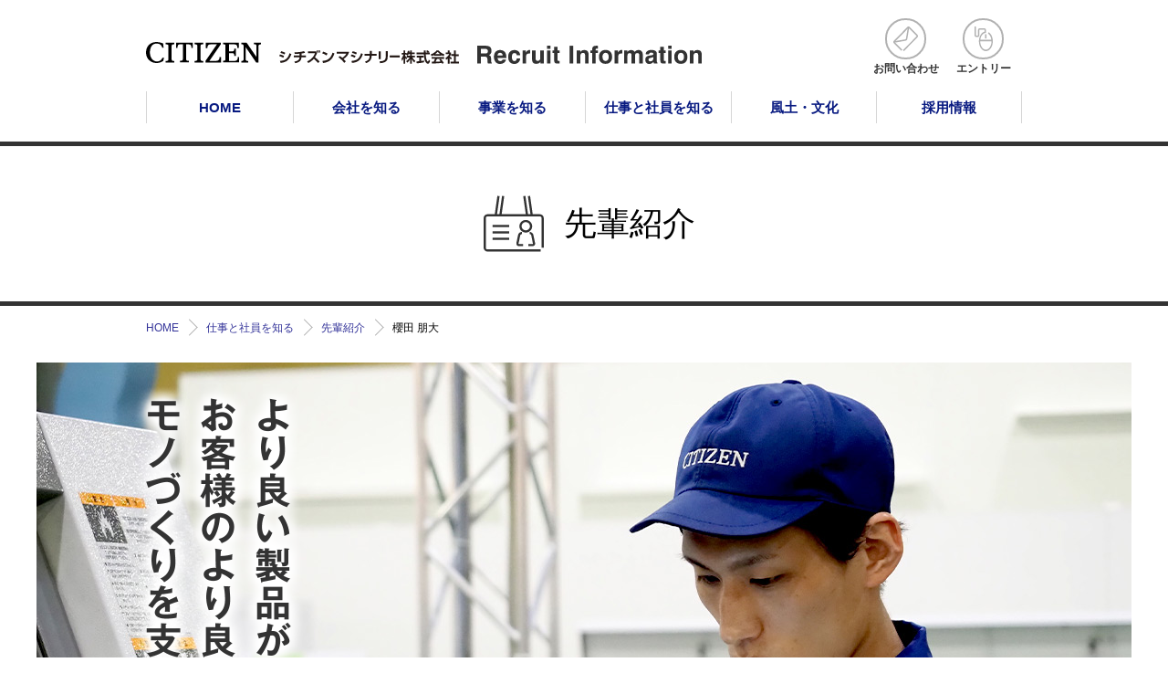

--- FILE ---
content_type: text/html; charset=utf-8
request_url: http://cmj.citizen.co.jp/recruit/work/senior/me_sc_sak_to.html
body_size: 17772
content:
<!DOCTYPE html>
<html lang="ja" >

<head>
	<meta charset="UTF-8">
	<meta name="viewport" content="width=device-width, initial-scale=1">
	<title>櫻田 朋大 | シチズンマシナリー株式会社 Recruit Information</title>
	<meta name="description" content="工作機械,自動旋盤,シチズンマシナリー,シチズン,採用,新卒,キャリア,リクルート,Cincom,Miyano">
	<meta name="keywords" content="シチズンマシナリー株式会社の採用ホームページです。「先輩社員の紹介」「募集職種」「求める人材」などの採用情報を掲載しています。当社を志望する方はこちらからエントリーしてください">
	<!--<link rel="stylesheet" type="text/css" href="/cms/css/style_fb_1pane_hf.css" media="all">-->
	<!--<link rel="icon" type="image/png" href="/favicon.png">-->
	
	
	<!--<script type="text/javascript" src="/cms/js/jquery.js"></script>-->
	<meta property="og:site_name" content="シチズンマシナリー株式会社">
<meta property="og:url" content="http://cmj.citizen.co.jp/recruit/work/senior/me_sc_sak_to.html">
<meta property="og:title" content="櫻田 朋大 | シチズンマシナリー株式会社 Recruit Information">
<meta property="og:description" content="工作機械,自動旋盤,シチズンマシナリー,シチズン,採用,新卒,キャリア,リクルート,Cincom,Miyano">
<meta property="og:image" content="">
<meta property="og:type" content="article">
<meta name="twitter:card" content="summary">


	

	<script src="/cms/js/smz_ma.js" charset="UTF-8" defer></script>
	<script>
		__smz_ma = {
			'hostname': 'cmj.citizen.co.jp'
			, 'top_url': '/'
			, 'is_internal': true
			, 'bgcolor': 'white'
		};
	</script>

	<!-- 追加-->
	<link rel="stylesheet" href="/cms/cmj/recruit/common/css/normalize.css">
	<link rel="stylesheet" href="/cms/cmj/recruit/common/css/common.css">
	<link rel="stylesheet" href="/cms/cmj/recruit/common/css/contents.css">
	<link rel="stylesheet" href="/cms/cmj/recruit/common/fancybox/jquery.fancybox-1.3.4.css">
	<script src="/cms/cmj/recruit/common/js/jquery-1.11.2.min.js"></script>
	<script src="/cms/cmj/recruit/common/js/jquery.easing-1.3.pack.js"></script>
	<script src="/cms/cmj/recruit/common/js/jquery-common.js"></script>
	<script src="/cms/cmj/recruit/common/js/common.js"></script>
	<script src="/cms/cmj/recruit/common/js/slider.js"></script>
	<!-- //追加-->

	<link rel="stylesheet" href="/cms/cmj/recruit/common/css/contents_work.css">
</head>

<body class="senior">
	

		
		
		<div class="forcms_block"><header>
<div id="headerLogo">
<a href="http://www.citizen.co.jp/" target="_blank"><img alt="CITIZEN" src="/cms/cmj/recruit/common/images/header_logo_citizen.svg"></a>
<a href="/"><img alt="シチズンマシナリー株式会社" src="/cms/cmj/recruit/common/images/header_logo_machinery.svg"></a>
<a href="/recruit/"><img alt="Recruit Information" src="/cms/cmj/recruit/common/images/header_logo_recruit.svg"></a>
</div>

<div id="menuOpen">
<div><span>menu</span></div>
</div>

<div id="headerMenu">
<nav id="globalNav">
<a href="/recruit/"><span>HOME</span></a>
<a href="/recruit/company/"><span>会社を知る</span></a>
<a href="/recruit/business/"><span>事業を知る</span></a>
<a href="/recruit/work/"><span>仕事と社員を知る</span></a>
<a href="/recruit/culture/"><span>風土・文化</span></a>
<a href="/recruit/info/"><span>採用情報</span></a>
</nav>

<nav id="headerNav">
<a href="/recruit/inquiry/"><span>お問い合わせ</span></a>
<a href="/recruit/info/new4.html"><span>エントリー</span></a>
</nav>
</div>
</header>
</div>
		

			
			
			<div id="pageTitle" class="forcms_block"><h1>先輩紹介</h1></div>
			
			<script src="/cms/lib/js/structured_data/breadcrumbs.js"></script>
<div class="forcms_block">
  <div id="breadCrumb">
    <nav>
      <!--パンくずリンク-->
<span class="breadcrumb-item"><a href="/recruit/">HOME</a></span><!--パンくずリンク-->
<span>&gt;</span><!--パンくずリンク-->
<span class="breadcrumb-item"><a href="/recruit/work/">仕事と社員を知る</a></span><!--パンくずリンク-->
<span>&gt;</span><!--パンくずリンク-->
<span class="breadcrumb-item"><a href="/recruit/work/senior/">先輩紹介</a></span><!--パンくずリンク-->
<span>&gt;</span> <!--パンくずラベル-->
<span>櫻田 朋大</span>
    </nav>
  </div>
</div>
			
			<div id="contentsBlock" class="forcms_block">
	<div class="sdMain">
		<div class="smMain"><img src="/cms/cmj/recruit/work/senior/images/me_sc_sak_to_main.jpg" alt=""></div>
		<div class="smName"><p class="taR"><img src="/cms/cmj/recruit/work/senior/images/me_sc_sak_to_name.png" alt="機械設計／設計／設計部／櫻田 朋大／2020年入社 理工学専攻卒"></p></div>
		<div class="smText"><img src="/cms/cmj/recruit/work/senior/images/me_sc_sak_to_text.png" alt="より良い製品がお客様のより良いモノづくりを支える"></div>
		<div class="smTextSmp">より良い製品がお客様のより良いモノづくりを支える</div>
	</div>
	
	<div class="sdBl1">
		<div class="sdBlBg">
			<h2>
				<span>志望動機</span>
				<strong>自動旋盤に感じた魅力</strong>
			</h2>
			<p>大学では機械系の学科で勉強していました。工作機械に関する講義や、実際に工作機械を扱う時間もあり、その中で私が最も興味を持ったのが旋盤でした。就職活動を始めた当初、シチズンマシナリーの自動旋盤を目の当たりにして、動きの精巧さや、加工されたワークの複雑さ、多様性に目を奪われました。</p>
			<p>様々なモノづくりの現場を支える工作機械に魅力を感じたこと、また自分が「面白い」と思える製品の製造に携わりたいという思いからシチズンマシナリーを志望しました。</p>
		</div>
	</div>
	
	<div class="sdBl2">
		<div class="sdBlBg">
			<h2>
				<span>仕事内容</span>
				<strong>市場に出た機械を改善する仕事</strong>
			</h2>
			<div class="sdBlImg"><img src="/cms/cmj/recruit/work/senior/images/me_sc_sak_to_work.jpg" alt=""></div>
			<div class="sdBlTxt">
				<p>納入した機械をお客様の要望に合わせて改善したり、生産工程内で見つかった改善点を図面に反映する設計業務を行っています。既存の製品の改善だけではなく、過去に設計し、搭載実績のある客先専用アタッチメントの量産化や、新規にアタッチメントを開発する場合もあります。</p>
				<p>業務ではCincomの機械全般からMiyanoの高精度チャッカーマシンまで、様々な機械に携わります。今は販売されていない機種に対しての設計を行うときは、自分が生まれる前に作図された図面を見返すこともあります。</p>
				<p>自分の仕事で製品がより良いものになることを実感できたり、過去の図面から新しい発見が出来ることがこの仕事の魅力だと思います。</p>
			</div>
		</div>
	</div>
	
	<div class="sdBl3">
		<div class="sdBlBg">
			<h2>
				<span>キャリアプラン</span>
				<strong>幅広い知識と判断力を身につけたい</strong>
			</h2>
			<div class="sdBlImg"><img src="/cms/cmj/recruit/work/senior/images/me_sc_sak_to_plan.jpg" alt=""></div>
			<div class="sdBlTxt">
				<p>業務では様々な機械要素に対しての改善案を検討する必要があるため、機械に対する幅広い知識が必要です。また、持っている知識から改善すべき点の本質を見極め、適切な改善を行う能力も大切だと思います。</p>
				<p>業務で経験を積んでいくだけではなく、設計に活かすことができる検定等にも挑戦して、周りから頼りにしてもらえる設計者を目指していきたいです。</p>
			</div>
		</div>
	</div>
	
	<div class="sdBl4">
		<div class="sdBl4Bg">
			<div class="sdBl4L">
				<h2>1日の業務スケジュール</h2>
				<dl>
					<dt>8:10</dt>
					<dd>朝礼</dd>
				</dl>
				<dl>
					<dt>8:30</dt>
					<dd>メール・業務確認</dd>
				</dl>
				<dl>
					<dt>9:00</dt>
					<dd>進捗会議</dd>
				</dl>
				<dl>
					<dt>10:00</dt>
					<dd>休憩</dd>
				</dl>
				<dl>
					<dt>10:10</dt>
					<dd>設計業務（情報収集、構想設計）</dd>
				</dl>
				<dl>
					<dt>12:00</dt>
					<dd>昼休憩</dd>
				</dl>
				<dl>
					<dt>12:40</dt>
					<dd>設計業務（デザインレビュー）</dd>
				</dl>
				<dl>
					<dt>14:50</dt>
					<dd>休憩</dd>
				</dl>
				<dl>
					<dt>15:00</dt>
					<dd>設計業務（モデル・図面作成・出図書類・資料作成）</dd>
				</dl>
				<dl>
					<dt>17:30</dt>
					<dd>退社</dd>
				</dl>
			</div>
			<div class="sdBl4R">
				<h2>学生の方へのメッセージ</h2>
				<dl>
					<dt>自身の成長を良いモノづくりに繋げる</dt>
					<dd>社会人になると、自分に出来ないこと、わからないことが沢山あるということを痛感しますが、その分自分自身の成長を感じた時や何かを達成できた時の喜びは大きいです。<br>シチズンマシナリーは、知識、経験豊富な先輩社員の方々からのご指導ご指摘を受けて成長できる環境があると思います。<br>入社されたときは、一緒に成長しながら良いモノづくりを目指していきましょう。</dd>
				</dl>
				<img src="/cms/cmj/recruit/work/senior/images/me_sc_sak_to_mess.jpg" alt="Tomohiro Sakurada">
			</div>
		</div>
	</div>
	
	<div class="sdBl5">
		<div class="sdBl5Bg">
			<div class="sdBlImg"><img src="/cms/cmj/recruit/work/senior/images/me_sc_sak_to_holi.jpg" alt=""></div>
			<div class="sdBlTxt">
				<h2>休日の過ごし方</h2>
				<dl>
					<dt>体を動かして気分転換</dt>
					<dd>休日はサッカーをしたり、冬にはスノーボードをするなど、体を動かす趣味をしていることが多いです。業務中は座っていることが多いので、運動することがいい気分転換になっています。</dd>
				</dl>
			</div>
		</div>
	</div>
	<p class="sdNote">※掲載情報は取材当時</p>
</div>
			
			<div class="forcms_block">
	<div class="sdLink">
		<h2><span>先輩社員一覧</span></h2>
		<ul>
			<li>
				<h3>機械設計</h3>
				<a href="/recruit/work/senior/me_sc_tag_no.html">開発　田口 矩義</a>
				<a href="/recruit/work/senior/me_sc_hot_ka.html">開発　堀田 和宏</a>
				<a href="/recruit/work/senior/me_sc_hos_ha.html">開発　星出 春奈</a>
				<a href="/recruit/work/senior/me_sc_kan_yu.html">開発　金井 優杜</a>
				<a href="/recruit/work/senior/me_sc_hor_ky.html">設計　袰屋 恭平</a>
				<h3>電気設計</h3>
				<a href="/recruit/work/senior/el_sc_nai_yo.html">制御開発　内藤 嘉彦</a>
				<a href="/recruit/work/senior/el_sc_wat_sh.html">制御開発　渡部 修一</a>
				<a href="/recruit/work/senior/el_sc_tok_hi.html">設計　徳永 浩己</a>
			</li>
			<li>
				<h3>技術</h3>
				<a href="/recruit/work/senior/te_sc_sas_yo.html">生産技術　佐々木 陽介</a>
				<a href="/recruit/work/senior/te_sc_shi_ke.html">生産技術　盛野 恵太</a>
				<a href="/recruit/work/senior/te_sc_owa_yu.html">加工技術　大和久 祐樹</a>
				<!--<a href="/recruit/work/senior/te_sc_mis_ay.html">ICT開発　御園 彩美</a>-->
				<a href="/recruit/work/senior/te_sc_fur_te.html">ICT開発　古家 徹郎</a>
				<a href="/recruit/work/senior/te_sc_yam_en.html">品質保証　山田 恵菜</a>
				<a href="/recruit/work/senior/te_sc_yab_ha.html">製品技術　矢部 はるな</a>
			</li>
			<li>
				<!--<h3>生産管理</h3>
				<a href="/recruit/work/senior/pr_sc_tat_ke.html">調達　舘下 顕一</a>-->
				<h3>営業</h3>
				<a href="/recruit/work/senior/sa_hu_kan_ke.html">国内営業　金泉 慧</a>
				<a href="/recruit/work/senior/sa_hu_tab_ko.html">国内営業　把田 晃次</a>
				<a href="/recruit/work/senior/sa_sc_fur_yo.html">営業管理　古川 陽一</a>
				<a href="/recruit/work/senior/sa_hu_kob_ch.html">国内営業　小林 千紗</a>
			</li>
			<li>
				<h3>管理</h3>
				
				<a href="/recruit/work/senior/ma_sc_kod_ma.html">情報システム　小平 将貴</a>
				<a href="/recruit/work/senior/ma_sc_sat_ka.html">経理　佐藤 勝明</a>
			</li>
		</ul>
		<ul>
			<li>
				<h3 class="sdH3">機械設計</h3>
				<p class="sdList">
				<a href="/recruit/work/senior/me_sc_tag_no.html">開発　田口 矩義</a>
				<a href="/recruit/work/senior/me_sc_hot_ka.html">開発　堀田 和宏</a>
				<a href="/recruit/work/senior/me_sc_hos_ha.html">開発　星出 春奈</a>
				<a href="/recruit/work/senior/me_sc_kan_yu.html">開発　金井 優杜</a>
				<a href="/recruit/work/senior/me_sc_hor_ky.html">設計　袰屋 恭平</a>
				</p>
				<h3 class="sdH3">電気設計</h3>
				<p class="sdList">
				<a href="/recruit/work/senior/el_sc_nai_yo.html">制御開発　内藤 嘉彦</a>
				<a href="/recruit/work/senior/el_sc_wat_sh.html">制御開発　渡部 修一</a>
				<a href="/recruit/work/senior/el_sc_tok_hi.html">設計　徳永 浩己</a>
				</p>
				<h3 class="sdH3">技術</h3>
				<p class="sdList">
				<a href="/recruit/work/senior/te_sc_sas_yo.html">生産技術　佐々木 陽介</a>
				<a href="/recruit/work/senior/te_sc_shi_ke.html">生産技術　盛野 恵太</a>
				<a href="/recruit/work/senior/te_sc_owa_yu.html">営業技術　大和久 祐樹</a>
				<!--<a href="/recruit/work/senior/te_sc_mis_ay.html">ICT開発　御園 彩美</a>-->
				<a href="/recruit/work/senior/te_sc_fur_te.html">顧客支援　古家 徹郎</a>
				<a href="/recruit/work/senior/te_sc_yam_en.html">品質保証　山田 恵菜</a>
				
				<a href="/recruit/work/senior/te_sc_yab_ha.html">製品技術　矢部 はるな</a>
				</p>
				<!--<h3 class="sdH3">生産管理</h3>
				<p class="sdList">
				<a href="/recruit/work/senior/pr_sc_tat_ke.html">調達　舘下 顕一</a>
				</p>-->
				<h3 class="sdH3">営業</h3>
				<p class="sdList">
				<a href="/recruit/work/senior/sa_hu_kan_ke.html">国内営業　金泉 慧</a>
				<a href="/recruit/work/senior/sa_hu_tab_ko.html">国内営業　把田 晃次</a>
				<a href="/recruit/work/senior/sa_sc_fur_yo.html">営業管理　古川 陽一</a>
				<a href="/recruit/work/senior/sa_hu_kob_ch.html">国内営業　小林 千紗</a>
				</p>
				<h3 class="sdH3">管理</h3>
				<p class="sdList">
				
				<a href="/recruit/work/senior/ma_sc_kod_ma.html">情報システム　小平 将貴</a>
				<a href="/recruit/work/senior/ma_sc_sat_ka.html">経理　佐藤 勝明</a>
				</p>
			</li>
		</ul>
	</div>
</div>
			
			<nav id="localNav" class="forcms_block">
	<div><a href="/recruit/work/job.html" class="navJob">職種紹介</a><a href="/recruit/work/senior/" class="navSenior">先輩紹介</a></div>
	<div><a href="/recruit/work/project/" class="navProject">プロジェクトストーリー</a><a href="/recruit/work/discussion/talk1.html" class="navDiscussion">働き方座談会</a></div>
</nav>
			

		
		<div class="forcms_block"><footer>
<div id="footerInner">
<nav>
<a href="/recruit/sitemap.html">サイトマップ</a>
<a href="/policy.html" target="_blank"><span class="outLink">プライバシーポリシー</span></a>
<a _blank="" href="/"><span class="outLink">シチズンマシナリー オフィシャルサイト</span></a>
</nav>

<!--<div class="footerBanner">
<a href="https://job.mynavi.jp/26/pc/search/corp80403/is.html" target="_blank"><img alt="マイナビ2026" border="0" src="https://job.mynavi.jp/conts/kigyo/2026/logo/banner_logo_195_60.gif"></a>
<a href="https://job.career-tasu.jp/corp/00032995/" target="TRG_CORP_00032995 "><img alt="キャリタス就活" height="40" src="https://support.disc.co.jp/wp/wp-content/uploads/2023/01/career-tasu_logo_s.gif" width="160"></a>
<a href="https://mypage.3070.i-webs.jp/cmj_citizen_2026/" target="_blank"><img alt="2026年度採用情報マイページ" src="/cms/cmj/recruit/common/images/footer_banner26_4.png"></a>
</div>-->

<div class="footerBanner">
<a href="https://job.mynavi.jp/27/pc/search/corp80403/is.html" target="_blank"><img alt="マイナビ2027" border="0" src="https://job.mynavi.jp/conts/kigyo/2027/logo/banner_mynavi_160_45.gif"></a>
<a href="https://job.career-tasu.jp/corp/00032995/" target="TRG_CORP_00032995 "><img alt="キャリタス就活" height="40" src="https://support.disc.co.jp/wp/wp-content/uploads/2023/01/career-tasu_logo_s.gif" width="160"></a>
<a href="https://mypage.3070.i-webs.jp/cmj_citizen_2027/" target="_blank"><img alt="2027年度採用情報マイページ" src="/cms/cmj/recruit/common/images/footer_banner27_4.png"></a>
</div>

<div id="pageTop">
<a href="#">Page Top</a>
</div>
</div>

<p><script src="/cms/cmj/recruit/common/js/copyright.js"></script></p>
</footer>
</div>
		
		

	
	<!-- 追加 -->
	<!-- Global site tag (gtag.js) - Google Analytics -->
	<script async src="https://www.googletagmanager.com/gtag/js?id=UA-1232150-10"></script>
	<script>
		window.dataLayer = window.dataLayer || [];
		function gtag(){dataLayer.push(arguments);}
		gtag('js', new Date());

		gtag('config', 'UA-1232150-10');
	</script>
	<!-- //追加 -->
	</body>

</html>


--- FILE ---
content_type: text/css
request_url: http://cmj.citizen.co.jp/cms/cmj/recruit/common/css/common.css
body_size: 25323
content:
@charset "utf-8";

/* リセットスタイル
========================================================= */

h1, h2, h3, h4, h5, h6 { font-weight: inherit; margin-top: 0; margin-bottom: 0; }

ol, ul { list-style: none; margin-top: 0; margin-bottom: 0; padding-left: 0; }
dl { margin-top: 0; margin-bottom: 0; }
dd { margin-left: 0; }

p { margin-top: 0; margin-bottom: 0; }
img { width: 100%; height: auto; vertical-align: top; }
a:link { outline: 0; }

table { border-collapse: collapse; }
th,td { vertical-align: top; padding: 0; }
th { font-weight: normal; text-align: left; }

/*

textarea { padding: 0; resize: vertical; }
input[type="text"] { vertical-align: top; padding: 0; }
input[type="radio"] { vertical-align: top; }
input[type="checkbox"] { vertical-align: top; }
label { display: inline-block; }

*/



/* フォームリセットスタイル
========================================================= */

form { margin-bottom: 0; }
select { cursor: pointer; -webkit-appearance: none; -moz-appearance: none; appearance: none; }
textarea { padding: 0; resize: vertical; }
input[type="text"] { vertical-align: top; padding: 0; }
input[type="radio"] { vertical-align: top; }
input[type="checkbox"] { vertical-align: top; }
input[type="submit"] { border: none; }
label { display: inline-block; }

/* webkit */
::-webkit-input-placeholder { color: #999999; }
:focus::-webkit-input-placeholder { color: transparent; }

/* FireFox */
:-moz-placeholder { opacity: 1; color: #999999; }
:focus:-moz-placeholder { color: transparent; }
::-moz-placeholder { opacity: 1; color: #999999; }
:focus::-moz-placeholder { color: transparent; }

/* IE */
:-ms-input-placeholder { color: #999999; }
select::-ms-expand { display: none; }

/* Android iOS */
select { background-color: #ffffff; }

/* iOS */
input,
select,
textarea { -webkit-appearance: none; border-radius: 0; }



/* 基礎スタイル
========================================================= */

html { overflow-y: scroll; scroll-behavior: smooth; font-family: "Poppins","Noto Sans JP","Helvetica","Arial","Doroid Sans","ヒラギノ角ゴ Pro W3","Hiragino Kaku Gothic Pro","メイリオ",Meiryo,sans-serif; font-size: 62.5%; line-height: 1; font-weight: 500; }

/* html { overflow-y: scroll; font-family: "游ゴシック Medium", "Yu Gothic Medium", "游ゴシック体", "Yu Gothic", "ヒラギノ角ゴ ProN W3", "Hiragino Kaku Gothic ProN", "Arial", sans-serif; font-size: 62.5%; line-height: 1; color: #333333; font-weight: 500; }

@media all and (-ms-high-contrast:none) {
	*::-ms-backdrop, html { font-family: "メイリオ", "Meiryo"; }
} */

a         { color: #333399; text-decoration: none; }
a:visited { color: #800080; }
a:hover   { color: #333399; text-decoration: underline; }



/* ヘッダー
========================================================= */

header { position: relative; width: 960px; margin-right: auto; margin-bottom: 20px; margin-left: auto; }

@media screen and (max-width: 1000px) {
	header { width: 95%; }
}

@media screen and (max-width: 640px) {
	header { width: 100%; margin-bottom: 0; }
}


/* ヘッダーロゴ
------------------------------------------ */

header #headerLogo { position: relative; overflow: hidden; width: 100%; height: 100px; padding-top: 46px; box-sizing: border-box; }
header #headerLogo a { display: block; line-height: 1rem; }
header #headerLogo a:nth-child(1) { float: left; width: 13.125%; }
header #headerLogo a:nth-child(2) { float: left; width: 21.5625%; box-sizing: border-box; padding: 0.52083333333333%; margin-top: 0.41666666666667%; margin-left: 1.5625%; }
header #headerLogo a:nth-child(3) { float: left; width: 25.625%; margin-top: 0.41666666666667%; margin-left: 1.5625%; }

header #headerLogo100 { position: relative; overflow: hidden; width: 100%; height: 100px; padding-top: 20px; box-sizing: border-box; }
header #headerLogo100 a { display: block; line-height: 1rem; }
header #headerLogo100 a:nth-child(1) { float: left; width: 21.35416666666667%; }
header #headerLogo100 a:nth-child(2) { float: left; width: 18.33333333333333%; box-sizing: border-box; padding: 0.52083333333333%; margin-top: 1.97916666666667%; margin-left: 2.60416666666667%; }
header #headerLogo100 a:nth-child(3) { float: left; width: 22.1875%; margin-top: 2.1875%; margin-left: 1.5625%; }

@media screen and (max-width: 1000px) {
	header #headerLogo100 { padding-top: 25px; box-sizing: border-box; }
	header #headerLogo100 a:nth-child(2) { margin-left: 1.2%; }
	header #headerLogo100 a:nth-child(3) { margin-left: 1%; }
}

@media screen and (max-width: 640px) {
	header #headerLogo { height: auto; padding: 4.6875% 4.6875% 3.4375%; }
	header #headerLogo a:nth-child(1) { float: none; width: 37.93103448275862%; }
	header #headerLogo a:nth-child(2) { width: 38.96551724137931%; padding: 1.03448275862069% 0; margin-top: 4.13793103448276%; margin-left: 0; }
	header #headerLogo a:nth-child(3) { width: 38.27586206896552%; padding-top: 1.03448275862069%; padding-bottom: 1.03448275862069%; margin-top: 4.13793103448276%; margin-left: 3.44827586206897%; }
	
	header #headerLogo100 { height: auto; padding: 4.6875%; }
	header #headerLogo100 a:nth-child(1) { width: 26.55172413793103%; background: url(/cms/cmj/recruit/common/images/header_logo_100_2.svg) no-repeat left top; background-size: cover; padding-top: 19.31034482758621%; }
	header #headerLogo100 a:nth-child(1) img { display: none; }
	header #headerLogo100 a:nth-child(2) { width: 52.41379310344828%; padding: 1.72413793103448%; margin-top: 2.06896551724138%; margin-left: 3.10344827586207%; }
	header #headerLogo100 a:nth-child(3) { width: 50.3448275862069%; margin-top: 2.06896551724138%; margin-left: 5.17241379310345%; }
}


/* グローバルナビ
------------------------------------------ */

header #menuOpen { display: none; cursor: pointer; }
header #headerMenu { width: 100%; }
header #headerMenu #globalNav { display: table; width: 100%; }
header #headerMenu #globalNav a { display: table-cell; width: 16.66666666666667%; box-sizing: border-box; border-left: solid 1px #d6d6d6; font-size: 1.5rem; line-height: 3rem; color: #081a81; text-align: center; text-decoration: none; font-weight: 700; }
header #headerMenu #globalNav a:last-child { border-right: solid 1px #d6d6d6; }
header #headerMenu #globalNav a span { display: block; padding: 3px 10px 2px; }

@media screen and (min-width: 641px) {
	header #headerMenu { display: block !important; }
}

@media screen and (min-width: 769px) {
	header #headerMenu #globalNav a span { -webkit-transition: 0.2s ease; transition: 0.2s ease; }
	header #headerMenu #globalNav a:hover span { opacity: 0.5; }
}

@media screen and (max-width: 1000px) {
	header #headerMenu #globalNav a { width: auto; font-size: 1.4rem; }
}

@media screen and (max-width: 767px) {
	header #headerMenu #globalNav a { font-size: 1.3rem; }
}

@media screen and (max-width: 640px) {
	header #menuOpen { position: absolute; right: 4.6875%; top: 32.43243243243243%; display: block; text-indent: 100%; white-space: nowrap; overflow: hidden; width: 10.9375%; height: 47.2972972972973%; background-color: #000000; }
		header #headerLogo100 + #menuOpen { top: 41.86046511627907%; height: 40.69767441860465%; }
	header #menuOpen div { position: relative; display: block; width: 65.71428571428571%; height: 54.28571428571429%; margin: 22.85714285714286% auto; }
	header #menuOpen div:before,
	header #menuOpen div:after,
	header #menuOpen span { position: absolute; display: block; width: 100%; height: 6px; background-color: #ffffff; content: ""; -webkit-transition: 0.3s ease; transition: 0.3s ease; }
	header #menuOpen div:before { top: 0; }
	header #menuOpen div:after { bottom: 0; }
	header #menuOpen span { text-indent: 100%; white-space: nowrap; overflow: hidden; top: 0; bottom: 0; margin-top: auto; margin-bottom: auto; }
		header.active #menuOpen div:before { bottom: 0; margin-top: auto; margin-bottom: auto; -webkit-transform: rotate(-135deg); transform: rotate(-135deg); }
		header.active #menuOpen div:after { top: 0; margin-top: auto; margin-bottom: auto; -webkit-transform: rotate(135deg); transform: rotate(135deg); }
		header.active #menuOpen span { opacity: 0; }
	header #headerMenu { position: absolute; display: none; width: 100%; z-index: 1; }
	header #headerMenu #globalNav { background-color: rgba(0,0,0,0.9); }
	header #headerMenu #globalNav a { display: block; width: 100%; border-left: none; border-top: solid 1px #464646; font-size: 1.5rem; color: #ffffff; font-weight: 500; }
	header #headerMenu #globalNav a:last-child { border-right: none; border-bottom: solid 1px #464646; }
	header #headerMenu #globalNav a span { padding: 7px 15px 6px; }
}

@media screen and (max-width: 560px) {
	header #menuOpen div:before,
	header #menuOpen div:after,
	header #menuOpen span { height: 5px; }
}

@media screen and (max-width: 460px) {
	header #menuOpen div:before,
	header #menuOpen div:after,
	header #menuOpen span { height: 4px; }
}

@media screen and (max-width: 374px) {
	header #menuOpen div:before,
	header #menuOpen div:after,
	header #menuOpen span { height: 3px; }
}


/* ヘッダーナビ
------------------------------------------ */

header #headerMenu #headerNav { position: absolute; top: 10px; right: 0; overflow: hidden; }
header #headerMenu #headerNav a { float: left; display: block; width: 85px; box-sizing: border-box; font-size: 1.2rem; line-height: 1.8rem; color: #333333; font-weight: 700; text-align: center; text-decoration: none; }
header #headerMenu #headerNav a span { position: relative; display: block; width: 85px; height: 80px; box-sizing: border-box; padding-top: 56px; }
header #headerMenu #headerNav a span:before { position: absolute; top: 10px; left: 0; right: 0; display: block; width: 45px; height: 45px; box-sizing: border-box; border: solid 2px #b1b1b1; border-radius: 23px; margin-right: auto; margin-left: auto; content: ""; }
header #headerMenu #headerNav a span:after { opacity: 0; position: absolute; top: 10px; left: 0; right: 0; display: block; width: 45px; height: 45px; box-sizing: border-box; border: solid 2px #b1b1b1; border-radius: 23px; margin-right: auto; margin-left: auto; content: ""; }
header #headerMenu #headerNav a:nth-child(1) span:before { background: url(/cms/cmj/recruit/common/images/header_nav_inqiry1.svg) no-repeat center center #ffffff; background-size: 27px; }
header #headerMenu #headerNav a:nth-child(1) span:after { background: url(/cms/cmj/recruit/common/images/header_nav_inqiry2.svg) no-repeat center center #b1b1b1; background-size: 27px; }
header #headerMenu #headerNav a:nth-child(2) span:before { background: url(/cms/cmj/recruit/common/images/header_nav_entry1.svg) no-repeat center center #ffffff; background-size: 22px 27px; }
header #headerMenu #headerNav a:nth-child(2) span:after { background: url(/cms/cmj/recruit/common/images/header_nav_entry2.svg) no-repeat center center #b1b1b1; background-size: 22px 27px; }

@media screen and (min-width: 769px) {
	header #headerMenu #headerNav a span:before,
	header #headerMenu #headerNav a span:after { -webkit-transition: 0.2s ease; transition: 0.2s ease; }
	header #headerMenu #headerNav a:hover span:before { opacity: 0; }
	header #headerMenu #headerNav a:hover span:after { opacity: 1; }
}

@media screen and (max-width: 640px) {
	header #headerMenu #headerNav { position: static; width: 100%; border-bottom: solid 1px #7b7b7b;}
	header #headerMenu #headerNav a { width: 50%; height: auto; background-color: rgba(51,51,51,0.9); font-size: 1.5rem; line-height: 3rem; color: #ffffff; font-weight: 500; }
	header #headerMenu #headerNav a:not(:last-child) { border-right: solid 1px #7b7b7b; }
	header #headerMenu #headerNav a span { display: block; width: 100%; height: auto; padding: 7px 15px 6px; }
	header #headerMenu #headerNav a span:before,
	header #headerMenu #headerNav a span:after { display: none; }
}



/* ページタイトル
========================================================= */

#pageTitle { width: 100%; border-top: solid 5px #333333; border-bottom: solid 5px #333333; text-align: center; margin-bottom: 10px; }
#pageTitle h1 { position: relative; display: inline-block; font-size: 3.6rem; line-height: 5rem; padding-top: 60px; padding-bottom: 60px; padding-left: 100px; }
#pageTitle h1:before { position: absolute; top: 0; bottom: 0; left: 0; display: block; width: 90px; height: 90px; background-position: left center; background-repeat: no-repeat; margin-top: auto; margin-bottom: auto; content: ""; }
	body.activity #pageTitle h1:before { background-image: url(/cms/cmj/recruit/common/images/pagetitle_icon_activity.svg); background-size: cover; }
	body.adopt #pageTitle h1:before { background-image: url(/cms/cmj/recruit/common/images/pagetitle_icon_adopt.svg); background-size: cover; }
	body.business #pageTitle h1:before { background-image: url(/cms/cmj/recruit/common/images/pagetitle_icon_business.svg); background-size: cover; }
	body.career #pageTitle h1:before { background-image: url(/cms/cmj/recruit/common/images/pagetitle_icon_career.svg); background-size: cover; }
	body.club #pageTitle h1:before { background-image: url(/cms/cmj/recruit/common/images/pagetitle_icon_club.svg); background-size: cover; }
	body.company #pageTitle h1:before { background-image: url(/cms/cmj/recruit/common/images/pagetitle_icon_company.svg); background-size: cover; }
	body.culture #pageTitle h1:before { background-image: url(/cms/cmj/recruit/common/images/pagetitle_icon_culture.svg); background-size: cover; }
	body.history #pageTitle h1:before { background-image: url(/cms/cmj/recruit/common/images/pagetitle_icon_history.svg); background-size: cover; }
	body.info #pageTitle h1:before { background-image: url(/cms/cmj/recruit/common/images/pagetitle_icon_info.svg); background-size: cover; }
	body.inquiry #pageTitle h1:before { background-image: url(/cms/cmj/recruit/common/images/pagetitle_icon_inquiry.svg); background-size: cover; }
	body.job #pageTitle h1:before { background-image: url(/cms/cmj/recruit/common/images/pagetitle_icon_job.svg); background-size: cover; }
	body.keyword #pageTitle h1:before { background-image: url(/cms/cmj/recruit/common/images/pagetitle_icon_keyword.svg); background-size: cover; }
	body.keyword.history #pageTitle h1:before { background-image: url(/cms/cmj/recruit/common/images/pagetitle_icon_history.svg);  background-size: cover; }
	body.new #pageTitle h1:before { background-image: url(/cms/cmj/recruit/common/images/pagetitle_icon_new.svg); background-size: cover; }
	body.product #pageTitle h1:before { background-image: url(/cms/cmj/recruit/common/images/pagetitle_icon_product.svg); background-size: cover; }
	body.senior #pageTitle h1:before { background-image: url(/cms/cmj/recruit/common/images/pagetitle_icon_senior.svg); background-size: cover; }
	body.project #pageTitle h1:before { background-image: url(/cms/cmj/recruit/common/images/pagetitle_icon_project.svg); background-size: cover; }
	body.discussion #pageTitle h1:before { background-image: url(/cms/cmj/recruit/common/images/pagetitle_icon_discussion.svg);  background-size: cover; }
	body.sitemap #pageTitle h1:before { background-image: url(/cms/cmj/recruit/common/images/pagetitle_icon_sitemap.svg); background-size: cover; }
	body.welfare #pageTitle h1:before { background-image: url(/cms/cmj/recruit/common/images/pagetitle_icon_welfare.svg); background-size: cover; }
	body.work #pageTitle h1:before { background-image: url(/cms/cmj/recruit/common/images/pagetitle_icon_work.svg); background-size: cover; }
    body.movie #pageTitle h1:before { background-image: url(/cms/cmj/recruit/common/images/pagetitle_icon_movie.svg); background-size: cover; }
    body.movie #pageTitle h1 span { display: inline-block; }
	

@media screen and (max-width: 1000px) {
	#pageTitle h1 { font-size: 3rem; line-height: 4rem; padding-top: 6%; padding-bottom: 6%; padding-left: 85px; }
	#pageTitle h1:before { width: 75px; height: 75px; }
}

@media screen and (max-width: 640px) {
	#pageTitle { border-top: solid 4px #333333; border-bottom: solid 4px #333333; margin-bottom: 0; }
	#pageTitle h1 { font-size: 2rem; line-height: 3rem; padding-top: 7.8125%; padding-bottom: 7.8125%; padding-left: 65px; }
	#pageTitle h1:before { width: 60px; height: 60px; }
}



/* パンナビ
========================================================= */

#breadCrumb { width: 100%; font-size: 1.2rem; line-height: 1.8rem; margin-bottom: 26px; }
#breadCrumb { overflow: hidden; width: 960px; margin-right: auto; margin-left: auto; }
#breadCrumb span { float: left; display: block; height: 21px; color: #000000; padding-top: 5px; }
#breadCrumb a:not(:first-child),
#breadCrumb span:not(:first-child) { position: relative; padding-left: 30px; }
#breadCrumb a:not(:first-child):before,
#breadCrumb span:not(:first-child):before { position: absolute; top: 7px; left: 5px; display: block; width: 12px; height: 12px; border-right: solid 1px #adadad; border-bottom: solid 1px #adadad; content: ""; -webkit-transform: rotate(-45deg); transform: rotate(-45deg); }

#breadCrumb span:nth-child(2n) {
	display: none;
}

@media screen and (max-width: 1000px) {
	#breadCrumb { width: 95%; }
}

@media screen and (max-width: 768px) {
	#breadCrumb a:hover { text-decoration: none; }
}

@media screen and (max-width: 640px) {
	#breadCrumb { display: none; }
}



/* コンテンツ
========================================================= */

#contentsBlock { font-size: 1.5rem; line-height: 2.8rem; }
#contentsBlock #contentsInner { overflow: hidden; width: 960px; margin-right: auto; margin-left: auto; }

@media screen and (max-width: 1000px) {
	#contentsBlock #contentsInner { width: 95%; }
}

@media screen and (max-width: 640px) {
	#contentsBlock #contentsInner { width: 90.625%; }
}

#contentsBlock { font-size: 1.5rem; line-height: 2.8rem; }
#contentsBlock .contentsInner { overflow: hidden; width: 960px; margin-right: auto; margin-left: auto; }

@media screen and (max-width: 1000px) {
	#contentsBlock .contentsInner { width: 95%; }
}

@media screen and (max-width: 640px) {
	#contentsBlock .contentsInner { width: 90.625%; }
}



/* ローカルナビ
========================================================= */

#localNav {
	width: 960px;
	font-size: 1.8rem;
	line-height: 2.4rem;
	text-align: center;
	margin-top: 100px;
	margin-right: auto;
	margin-left: auto;
}
#localNav a {
	width: 31.25%;
	display: inline-block;
	border: solid 4px #333333;
	color: #333333;
	text-decoration: none;
	vertical-align: top;
	box-sizing: border-box;
	padding: 14px 0;
}
#localNav a:not(:last-child) { margin-right: 3.125%; }
#localNav a:hover { opacity: 0.5; filter: alpha(opacity=50); }

#localNav a span { display: inline-block; position: relative; padding-left: 35px; }
#localNav a span:before {
	content: "";
	width: 19px;
	height: 13px;
	display: block;
	border: solid 1px #000000;
	position: absolute;
	top: 4px;
	left: 2px;
}
#localNav a span:after {
	content: "";
	width: 18px;
	height: 12px;
	display: block;
	border-bottom: solid 1px #000000;
	border-left: solid 1px #000000;
	position: absolute;
	top: 8px;
	left: 0;
}

#localNav div + div { margin-top: 2%; }

body.keyword	#localNav a.navKeyword,
body.product	#localNav a.navProduct,
body.job		#localNav a.navJob,
body.senior		#localNav a.navSenior,
body.project	#localNav a.navProject,
body.discussion	#localNav a.navDiscussion,
body.club		#localNav a.navClub,
body.activity	#localNav a.navActivity,
body.welfare	#localNav a.navWelfare,
body.new		#localNav a.navNew,
body.career		#localNav a.navCareer { opacity: 0.5; }



@media screen and (min-width: 769px) {
	#localNav a { -webkit-transition: 0.2s ease-in-out; transition: 0.2s ease-in-out; }
	#localNav a:hover { opacity: 0.5; }
}

@media screen and (max-width: 1000px) {
	#localNav { width: 95%; }
}

@media screen and (max-width: 768px) {
	#localNav { font-size: 1.5rem; line-height: 2.2rem; }
	#localNav a { width: 32%; border-width: 3px; padding: 11px 0; }
	#localNav a:not(:last-child) { margin-right: 2%; }
	#localNav a span { padding-left: 28px; }
	#localNav a span:before { top: 5px; width: 14px; height: 9px; }
	#localNav a span:after { top: 9px; width: 13px; height: 8px; }
}

@media screen and (max-width: 640px) {
	#localNav { margin-top: 50px; }
	#localNav { width: 90.625%; font-size: 1.6rem; line-height: 2.2rem; margin-top: 50px; }
	#localNav a { display: block; width: 100%; border-width: 3px; padding: 11px 8px; }
	#localNav a:not(:last-child) { margin-right: 0; margin-bottom: 10px; }
	
	#localNav div + div { margin-top: 10px; }
}



/* フッター
========================================================= */

footer { width: 100%; border-top: solid 1px #dddddd; margin-top: 87px; }
footer #footerInner { position: relative; width: 960px; margin-right: auto; margin-left: auto; }
footer #footerInner nav { position: relative; overflow: hidden; font-size: 1.3rem; line-height: 2rem; padding-left: 1px; top: 5px; }
footer #footerInner nav:before { position: absolute; top: 14px; left: 0; display: block; width: 1px; height: 15px; background-color: #dddddd; content: ""; }
footer #footerInner nav a { position: relative; float: left; display: block; color: #333333; text-decoration: none; padding: 12px 15px 11px; }
footer #footerInner nav a:not(:last-child) { margin-right: 1px; }
footer #footerInner nav a:after { position: absolute; top: 14px; right: -1px; display: block; width: 1px; height: 15px; background-color: #dddddd; content: ""; }
footer #footerInner nav a .outLink { position: relative; padding-left: 20px; }
footer #footerInner nav a .outLink:before { position: absolute; top: 4px; left: 2px; display: block; width: 11px; height: 8px; border: solid 1px #cccccc; content: ""; }
footer #footerInner nav a .outLink:after { position: absolute; top: 8px; left: 0; display: block; width: 11px; height: 7px; border-bottom: solid 1px #cccccc; border-left: solid 1px #cccccc; content: ""; }

/*
footer #footerInner .footerBanner { position: absolute; top: 20px; right: 100px; }
footer #footerInner .footerBanner img { width: 120px; height: 34px; margin-left: 10px; }
*/
footer #footerInner .footerBanner { display: table; margin: 30px auto 0; }
footer #footerInner .footerBanner a { display: inline-block; margin: 10px 10px 0; }
footer #footerInner .footerBanner img { width: 120px; height: 34px; }

footer #footerInner #pageTop { position: absolute; top: -28px; right: 0; background-color: #ffffff; }
footer #footerInner #pageTop a { position: relative; display: block; text-indent: 100%; white-space: nowrap; overflow: hidden; width: 55px; height: 55px; background-color: #5c5c5c; border-radius: 28px; }
footer #footerInner #pageTop a:before { position: absolute; top: 8px; bottom: 0; left: 0; right: 0; display: block; width: 20px; height: 20px; border-top: solid 1px #ffffff; border-right: solid 1px #ffffff; margin: auto; content: ""; -webkit-transform: rotate(-45deg); transform: rotate(-45deg); }
footer p { font-family: Arial; font-size: 1.1rem; line-height: 1.4rem; text-align: center; margin-top: 50px; margin-bottom: 40px; }

@media screen and (min-width: 769px) {
	footer #footerInner nav a { -webkit-transition: 0.2s ease; transition: 0.2s ease; }
	footer #footerInner nav a:hover { background-color: #f7f7f7; }
	footer #footerInner #pageTop a { -webkit-transition: 0.2s ease; transition: 0.2s ease; }
	footer #footerInner #pageTop a:hover { opacity: 0.5; }
}

@media screen and (max-width: 1000px) {
	footer #footerInner { width: 95%; }
	/* footer #footerInner .footerBanner { position: static; display: block; text-align: center; margin-top: 20px; } */
}

@media screen and (max-width: 767px) {
	footer #footerInner nav { font-size: 1.2rem; }
	footer #footerInner #pageTop { top: -21px; right: 2px; }
	footer #footerInner #pageTop a { width: 41px; height: 41px; border-radius: 21px; }
	footer #footerInner #pageTop a:before { top: 8px; width: 15px; height: 15px; }
}

@media screen and (max-width: 640px) {
	footer { margin-top: 70px; }
	footer #footerInner { width: 90.625%; padding-top: 14px; padding-bottom: 20px; }
	footer #footerInner nav { position: static; }
	footer #footerInner nav:before { display: none; }
	footer #footerInner nav a { float: none; padding: 3px 0; }
	footer #footerInner nav a:after { display: none; }
	footer #footerInner nav a .outLink { position: relative; padding-right: 22px; padding-left: 0; }
	footer #footerInner nav a .outLink:before { top: 3px; left: auto; right: 0; width: 12px; height: 9px; }
	footer #footerInner nav a .outLink:after { top: 7px; left: auto; right: 3px; width: 12px; height: 8px; }
	footer #footerInner .footerBanner { display: table; margin: 10px auto 30px; }
	footer #footerInner .footerBanner a { display: block; margin: 20px 0 0; }
	footer p { background-color: #f9f9f9; border-top: solid 1px #dddddd; margin-top: 7px; padding-top: 17px; padding-bottom: 18px; margin-bottom: 0; }
}


--- FILE ---
content_type: text/css
request_url: http://cmj.citizen.co.jp/cms/cmj/recruit/common/css/contents.css
body_size: 27276
content:
@charset "utf-8";

/* 共有スタイル
--------------------------------------------------------- */

.taL { text-align: left; }
.taR { text-align: right; }
.taC { text-align: center; }
.fwB { font-weight: bold; }
.fcR { color: #cc0000; }

/* table構造のものに差替 */
.txtI { text-indent: -1em; padding-left: 1em; }

.ofH { overflow: hidden; }
.flL { float: left; }
.flR { float: right; }

.fs12 { font-size: 1.2rem; line-height: 1.8rem; }

.pageTop1 { border-top: solid 1px #dddddd; text-align: right; padding-top: 15px; margin-top: 50px; }
.pageTop1 a { position: relative; display: inline-block; font-size: 1.3rem; line-height: 1.8rem; vertical-align: top; color: #333333; padding-left: 18px; }
.pageTop1 a:before { position: absolute; top: 3px; left: 0; display: block; width: 9px; height: 11px; background: url(/cms/cmj/recruit/common/images/contents_pagetop.svg) no-repeat left top; background-size: 9px 11px; content: ""; }

.pageTop2 { text-align: right; }
.pageTop2 a { position: relative; display: inline-block; font-size: 1.3rem; line-height: 1.8rem; color: #333333; vertical-align: top; padding-left: 18px; }
.pageTop2 a:before { position: absolute; top: 3px; left: 0; display: block; width: 9px; height: 11px; background: url(/cms/cmj/recruit/common/images/contents_pagetop.svg) no-repeat left top; background-size: 9px 11px; content: ""; }

@media screen and (min-width: 641px) {
	.fade a { -webkit-transition: 0.2s ease-in-out; transition: 0.2s ease-in-out; }
	.fade a:hover { opacity: 0.5; }
}



/* 共有インデックススタイル
========================================================= */

.indexLead { margin: 5.20833333333333% auto 6.25%; }
.indexMain { margin-bottom: 9.375%; }
.indexTitle { font-family: "Verdana"; font-size: 2.5rem; line-height: 4rem; font-weight: 700; text-align: center; margin-bottom: 4.16666666666667%; }
.indexLink a { overflow: hidden; display: table; width: 100%; text-decoration: none }
.indexLink a:not(:last-child) { margin-bottom: 15px; }
.indexLink a .linkTxt { position: relative; display: table-cell; width: 52.08333333333333%; text-align: center; vertical-align: middle; }
.indexLink a .linkTxt:before { position: absolute; top: 0; bottom: 0; display: block; width: 0; height: 0; border-style: solid; margin-top: auto; margin-bottom: auto; content: ""; z-index: 1; }
.indexLink a:nth-child(odd) .linkTxt:before { right: -16px; border-width: 10px 0 10px 16px; }
.indexLink a:nth-child(even) .linkTxt:before { left: -16px; border-width: 10px 16px 10px 0; }
.indexLink a .linkTxt .txtName { display: inline-block; font-size: 2.5rem; line-height: 3.5rem; font-weight: 700; padding-top: 6px; margin-bottom: 17px; }
.indexLink a .linkTxt .txtName p { display: inline-block; font-size: 1.5rem; line-height: 3.5rem; font-weight: 700; padding-top: 6px; margin-bottom: 17px; }
.indexLink a .linkTxt .txtName span { position: relative; display: inline-block; padding-left: 32px; }
.indexLink a .linkTxt .txtName span:before { position: absolute; top: 9px; left: 2px; display: block; width: 19px; height: 13px; border: solid 1px #ffffff; content: ""; }
.indexLink a .linkTxt .txtName span:after { position: absolute; top: 12px; left: 0px; display: block; width: 18px; height: 13px; border-bottom: solid 1px #ffffff; border-left: solid 1px #ffffff; content: ""; }
.indexLink a .linkTxt p { padding-right: 20px; padding-left: 20px; }
.indexLink a .linkImg { position: relative; display: table-cell; width: 47.91666666666667%; background-color: #ffffff; }
	body.company  .indexLead { width: 68.75%; }
	body.company  .indexLink a { background-color: #081a81; color: #ffffff; }
	body.company  .indexLink a:nth-child(odd) .linkTxt:before { border-color: transparent transparent transparent #081a81; }
	body.company  .indexLink a:nth-child(even) .linkTxt:before { border-color: transparent #081a81 transparent transparent; }
	body.business .indexLead { width: 70.3125%; }
	body.business .indexLink a { background-color: #51adb3; color: #ffffff; }
	body.business .indexLink a:nth-child(odd) .linkTxt:before { border-color: transparent transparent transparent #51adb3; }
	body.business .indexLink a:nth-child(even) .linkTxt:before { border-color: transparent #51adb3 transparent transparent; }
	body.work     .indexLead { width: 72.91666666666667%; }
	body.work     .indexLink a { background-color: #e2dc42; color: #6a5931; }
	body.work     .indexLink a:nth-child(odd) .linkTxt:before { border-color: transparent transparent transparent #e2dd42; }
	body.work     .indexLink a:nth-child(even) .linkTxt:before { border-color: transparent #e2dd42 transparent transparent; }
	body.culture  .indexLead { width: 52.08333333333333%; }
	body.culture  .indexLink a { background-color: #db7981; color: #ffffff; }
	body.culture  .indexLink a:nth-child(odd) .linkTxt:before { border-color: transparent transparent transparent #db7981; }
	body.culture  .indexLink a:nth-child(even) .linkTxt:before { border-color: transparent #db7981 transparent transparent; }
	body.adopt    .indexLead { width: 55.72916666666667%; }
	body.adopt    .indexLink a { background-color: #2f9e78; color: #ffffff; }
	body.adopt    .indexLink a:nth-child(odd) .linkTxt:before { border-color: transparent transparent transparent #2f9e78; }
	body.adopt    .indexLink a:nth-child(even) .linkTxt:before { border-color: transparent #2f9e78 transparent transparent; }

@media all and (-ms-high-contrast:none) {
	.indexLink a .linkTxt:before { display: none; }
}

@media screen and (min-width: 641px) {
	.indexLink a .linkTxt { -webkit-transition: 0.2s ease; transition: 0.2s ease; }
	.indexLink a .linkImg img { -webkit-transition: 0.2s ease; transition: 0.2s ease; }
	.indexLink a:hover .linkImg img { opacity: 0.7; }
	.indexLink a:nth-child(odd) .linkTxt:before,
	.indexLink a:nth-child(even) .linkTxt:before { -webkit-transition: 0.2s ease; transition: 0.2s ease; }
		body.company  .indexLink a:hover .linkTxt { background-color: #2c46da; }
		body.company  .indexLink a:hover:nth-child(odd) .linkTxt:before { border-color: transparent transparent transparent #2c46da; }
		body.company  .indexLink a:hover:nth-child(even) .linkTxt:before { border-color: transparent #2c46da transparent transparent; }
		body.business .indexLink a:hover .linkTxt { background-color: #62d4db; }
		body.business .indexLink a:hover:nth-child(odd) .linkTxt:before { border-color: transparent transparent transparent #62d4db; }
		body.business .indexLink a:hover:nth-child(even) .linkTxt:before { border-color: transparent #62d4db transparent transparent; }
		body.work     .indexLink a:hover .linkTxt { background-color: #fff966; }
		body.work     .indexLink a:hover:nth-child(odd) .linkTxt:before { border-color: transparent transparent transparent #fff966; }
		body.work     .indexLink a:hover:nth-child(even) .linkTxt:before { border-color: transparent #fff966 transparent transparent; }
		body.culture  .indexLink a:hover .linkTxt { background-color: #ff8993; }
		body.culture  .indexLink a:hover:nth-child(odd) .linkTxt:before { border-color: transparent transparent transparent #ff8993; }
		body.culture  .indexLink a:hover:nth-child(even) .linkTxt:before { border-color: transparent #ff8993 transparent transparent; }
		body.adopt    .indexLink a:hover .linkTxt { background-color: #49c49a; }
		body.adopt    .indexLink a:hover:nth-child(odd) .linkTxt:before { border-color: transparent transparent transparent #49c49a; }
		body.adopt    .indexLink a:hover:nth-child(even) .linkTxt:before { border-color: transparent #49c49a transparent transparent; }
}

@media screen and (max-width: 1000px) {
	.indexLink a .linkTxt p { padding-right: 20px; padding-left: 20px; }
	.indexLink a .linkTxt p br { display: none; }
}

@media screen and (max-width: 768px) {
	.indexLink a .linkTxt .txtName { font-size: 2.2rem; line-height: 3.2rem; padding-top: 3px; margin-bottom: 12px; }
	.indexLink a .linkTxt .txtName span { padding-left: 30px; }
	.indexLink a .linkTxt .txtName span:before { top: 8px; }
	.indexLink a .linkTxt .txtName span:after { top: 11px; }
	.indexLink a .linkTxt p { font-size: 1.4rem; line-height: 2.2rem; text-align: left; }
}

@media screen and (max-width: 640px) {
	.indexLead { margin-top: 10.3448275862069%; margin-bottom: 6.89655172413793%; }
	.indexMain { margin-bottom: 11.03448275862069%; }
	.indexTitle { font-size: 2rem; line-height: 3rem; font-weight: 500; }
	.indexLink a { display: -webkit-box; display: -ms-flexbox; display: flex; -ms-flex-wrap: wrap; flex-wrap: wrap; }
	.indexLink a:not(:last-child) { margin-bottom: 20px; }
	.indexLink a .linkTxt { display: block; width: 100%; -webkit-box-ordinal-group: 3; -ms-flex-order: 2; order: 2; }
	.indexLink a .linkTxt .txtName { font-size: 2rem; line-height: 3rem; padding-top: 25px; margin-bottom: 25px; }
	.indexLink a .linkTxt .txtName span { padding-left: 28px; }
	.indexLink a .linkTxt .txtName span:before { top: 7px; width: 16px; height: 10px; }
	.indexLink a .linkTxt .txtName span:after { top: 10px; width: 16px; height: 10px; }
	.indexLink a .linkTxt p { display: none; }
	.indexLink a .linkImg { display: block; width: 100%; -webkit-box-ordinal-group: 2; -ms-flex-order: 1; order: 1; }
		body.company  .indexLead { width: 94.48275862068966%; }
		body.business .indexLead { width: 96.55172413793103%; }
		body.work     .indexLead { width: 96.55172413793103%; }
		body.culture  .indexLead { width: 71.72413793103448%; }
		body.adopt    .indexLead { width: 76.55172413793103%; }
}



/* 共有パーツスタイル
--------------------------------------------------------- */

.bottomNav { overflow: hidden; padding: 0 14px; }
.bottomNav li a {
	position: relative;
	display: block;
	color: #333333;
	font-size: 1.5rem;
	line-height: 3.2rem;
	text-decoration: none;
	padding: 5px 14px 4px;
}
.bottomNav li a:before {
	content: "";
	position: absolute;
	top: 16px;
	display: block;
	width: 8px;
	height: 8px;
	-webkit-transform: rotate(-45deg);
	transform: rotate(-45deg);
}
.bottomNav li.flL a:before {
	left: 2px;
	display: block;
	border-top: solid 1px #262626;
	border-left: solid 1px #262626;
}
.bottomNav li.flR a:before {
	right: 2px;
	display: block;
	border-right: solid 1px #262626;
	border-bottom: solid 1px #262626;
}

body.keyword .bottomNav { background: #eae9d4; }
body.new .bottomNav { background: #dddddd; margin-top: 80px; }
body.project .bottomNav { background: #dddddd; margin-top: 80px; }
body.discussion .bottomNav { background: #dddddd; margin-top: 80px; }



@media screen and (min-width: 641px) {
	.bottomNav li a { -webkit-transition: 0.2s ease-in-out; transition: 0.2s ease-in-out; }
	.bottomNav li a:hover { opacity: 0.5; }
}

@media screen and (max-width: 640px) {
	.bottomNav li a { font-size: 1.4rem; }
	body.project .bottomNav { margin-top: 65px; }
}



/* HOME
--------------------------------------------------------- */

/* HOME Slider
------------------------------------------ */

body.home .wideslider {
	width: 100%;
	height: 100%;
	text-align: left;
	padding-bottom: 52px;
	overflow: hidden;
	position: relative;
}
body.home .wideslider ul,
body.home .wideslider ul li { float: left; overflow: hidden; display: inline; }
body.home .wideslider ul li img { display: none; width: 100%; }
body.home .wideslider ul li.hsCom {
	background: url(../../images/home_sl_com_bg.png) no-repeat left top;
	background-size: cover;
}
body.home .wideslider ul li.hsBus {
	background: url(../../images/home_sl_bus_bg.png) no-repeat left top;
	background-size: cover;
}
body.home .wideslider ul li.hsWor {
	background: url(../../images/home_sl_wor_bg.png) no-repeat left top;
	background-size: cover;
}
body.home .wideslider ul li.hsCul {
	background: url(../../images/home_sl_cul_bg.png) no-repeat left top;
	background-size: cover;
}
body.home .wideslider ul li.hsAdo {
	background: url(../../images/home_sl_ado_bg.png) no-repeat left top;
	background-size: cover;
}
body.home .wideslider ul li + li a img { -webkit-transition: 0.2s ease-in-out; transition: 0.2s ease-in-out; }
body.home .wideslider ul li + li a img:hover { opacity: 0; filter: alpha(opacity=0); }

body.home .wideslider_base { position: absolute; top: 0; }



@media screen and (max-width: 1020px){
	body.home .wideslider_base { left: 0 !important; }
}

@media screen and (max-width: 768px) {
	body.home .wideslider ul li.hsCom { background: url(../../images/home_sl_com_sp.png) no-repeat left top; background-size: cover; }
	body.home .wideslider ul li.hsBus { background: url(../../images/home_sl_bus_sp.png) no-repeat left top; background-size: cover; }
	body.home .wideslider ul li.hsWor { background: url(../../images/home_sl_wor_sp.png) no-repeat left top; background-size: cover; }
	body.home .wideslider ul li.hsCul { background: url(../../images/home_sl_cul_sp.png) no-repeat left top; background-size: cover; }
	body.home .wideslider ul li.hsAdo { background: url(../../images/home_sl_ado_sp.png) no-repeat left top; background-size: cover; }
	body.home .wideslider ul li + li a img { opacity: 0; filter: alpha(opacity=0); }
}


body.home .wideslider_wrap { overflow: hidden; position: absolute; top: 0; }

body.home .slider_prev,
body.home .slider_next { position: absolute; top: 0; z-index: 100; overflow: hidden; cursor: pointer; }
body.home .slider_prev { background: #ffffff; }
body.home .slider_next { background: #ffffff; }

body.home .pagination { position: absolute; bottom: 24px; width: 100%; height: 24px; text-align: center; }
body.home .pagination a { display: inline-block; width: 12px; height: 12px; margin: 7px 7px 6px 6px; background-color: #333333; border-radius: 50%; }
body.home .pagination a.active { background-color: #7c7c7c; }

@media screen and (max-width: 768px) {
	body.home .wideslider { padding-bottom: 38px; }
	body.home .pagination { position: absolute; bottom: 13px; width: 100%; height: 20px; text-align: center; }
	body.home .pagination a { display: inline-block; width: 10px; height: 10px; margin: 5px 6px 6px 4px; background-color: #333333; border-radius: 50%; }
	body.home .pagination a.active { background-color: #7c7c7c; }
}


/* HOME Info
------------------------------------------ */

body.home .homeInfo { overflow: hidden; width: 960px; margin-bottom: 46px; }
body.home .homeInfo div { float: left; width: 120px; border-right: solid 1px #cccccc; font-size: 1.3rem; line-height: 2.2rem; color: #081a81; margin-right: 38px; }
body.home .homeInfo div + dl { float: left; overflow: hidden; width: 720px; display: table; font-size: 1.4rem; line-height: 2.2rem; }
body.home .homeInfo div + dl dt { float: left; padding-right: 30px; }
body.home .homeInfo div + dl dd { float: left; }
body.home .homeInfo div + dl + a { float: right; border: solid 1px #333333; font-size: 1.3rem; line-height: 1.3rem; color: #333333; text-decoration: none; padding: 4px 7px 1px; -webkit-transition: 0.2s ease-in-out; transition: 0.2s ease-in-out; }
body.home .homeInfo div + dl + a:hover { background-color: #333333; color: #ffffff; }

@media screen and (max-width: 768px) {
	body.home .homeInfo { width: 100%; margin-bottom: 13px; }
	body.home .homeInfo div { float: none; width: 100%; border-bottom: solid 1px #cccccc; font-size: 1.3rem; line-height: 2.2rem; color: #081a81; padding-bottom: 2px; margin-bottom: 5px; }
	body.home .homeInfo div + dl { float: none; overflow: hidden; width: 100%; display: table; font-size: 1.3rem; line-height: 2.2rem; }
	body.home .homeInfo div + dl dt { float: none; padding-right: 16px; display: table-cell; }
	body.home .homeInfo div + dl dd { float: none; display: table-cell; }
}


/* HOME Banner
------------------------------------------ */

body.home .homeBanner a { display: block; background: rgba(174,170,128,1.0); position: relative; }
body.home .homeBanner a:hover { background: rgba(174,170,128,0.7); transition: 0.2s ease-in-out; }



/* HOME Btn
------------------------------------------ */

body.home .homeBtn ul { overflow: hidden; }
body.home .homeBtn ul + ul { display: none; }
body.home .homeBtn li { float: left; width: 32.5%; }
body.home .homeBtn li + li { margin-left: 1.25%; }
body.home .homeBtn li a { position: relative; display: block; margin-top: 3.8462%; }
body.home .homeBtn li a p { -webkit-transition: 0.2s ease-in-out; transition: 0.2s ease-in-out; }
body.home .homeBtn li a p.hbImgSmp { display: none; }

body.home .homeBtn li a.hBtn1 p.hbImg1 { position: absolute; z-index: 2; }
body.home .homeBtn li a.hBtn1 p.hbImg2 { position: absolute; z-index: 1; }
body.home .homeBtn li a.hBtn1:hover p.hbImg2 { opacity: 0; filter: alpha(opacity=0); }

body.home .homeBtn li a.hBtn2 p.hbImg1 { position: absolute; z-index: 1; }
body.home .homeBtn li a.hBtn2:hover p.hbImg2 { opacity: 0.7; filter: alpha(opacity=0.7); }

body.home .homeBtn li a.hBtn3 p.hbImg1 { position: absolute; z-index: 1; }
body.home .homeBtn li a.hBtn3:hover p.hbImg1 { opacity: 0; filter: alpha(opacity=0); }

body.home .homeBtn2col ul { overflow: hidden; }
body.home .homeBtn2col li { float: left; width: 49.38%; max-width: 474px; }
body.home .homeBtn2col li + li { float: right; }
body.home .homeBtn2col li a { display: block; margin-top: 2.5316%; }
body.home .homeBtn2col li a p { -webkit-transition: 0.2s ease-in-out; transition: 0.2s ease-in-out; }
body.home .homeBtn2col li a p.hbImgSmp { display: none; }

body.home .homeBtn2col li a.hBtn4 p { background-color: #aeaa80; }
body.home .homeBtn2col li a.hBtn4:hover p:first-child { background-color: #d9c886; }

body.home .homeBtn2col li a.hBtn6 p { background-color: #527afe; }
body.home .homeBtn2col li a.hBtn6:hover p:first-child { background-color: #88a0f0; }

body.home .homeBtn3col ul { overflow: hidden; }
body.home .homeBtn3col li { float: left; width: 32.5%; }
body.home .homeBtn3col li + li { margin-left: 1.25%; }
body.home .homeBtn3col li a { display: block; margin-top: 3.8462%; }
body.home .homeBtn3col li a p { -webkit-transition: 0.2s ease-in-out; transition: 0.2s ease-in-out; }
body.home .homeBtn3col li a p.hbImgSmp { display: none; }

body.home .homeBtn3col li a.hBtn4 p { background-color: #aeaa80; }
body.home .homeBtn3col li a.hBtn4:hover p:first-child { background-color: #d9c886; }

body.home .homeBtn3col li a.hBtn5 p { background-color: #d33262; }
body.home .homeBtn3col li a.hBtn5:hover p:first-child { background-color: #ff3471; }

body.home .homeBtn3col li a.hBtn6 p { background-color: #527afe; }
body.home .homeBtn3col li a.hBtn6:hover p:first-child { background-color: #88a0f0; }





@media screen and (max-width: 640px) {
	body.home .homeBtn ul + ul { display: block; }
	body.home .homeBtn li:nth-child(3) { display: none; }
	body.home .homeBtn li { width: 49.0%; }
	body.home .homeBtn li + li { float: right; margin-left: 0; }
	body.home .homeBtn li a { margin-top: 3.846%; }
	body.home .homeBtn li a p.hbImgSmp { display: block; }
	body.home .homeBtn li a p.hbImg1,
	body.home .homeBtn li a p.hbImg2,
	body.home .homeBtn li a p.hbImg3 { display: none; }
	
	body.home .homeBtn2col li { width: 49.0%; }
	body.home .homeBtn2col li a { margin-top: 3.846%; }
	body.home .homeBtn2col li a p.hbImgSmp { display: block; }
	body.home .homeBtn2col li a p:first-child { display: none; }
	
	body.home .homeBtn3col li { width: 49.0%; }
	body.home .homeBtn3col li + li { float: right; margin-left: 0; }
	body.home .homeBtn3col li a { margin-top: 3.846%; }
	body.home .homeBtn3col li a p.hbImgSmp { display: block; }
	body.home .homeBtn3col li a p:first-child { display: none; }
	body.home .homeBtn3col li a.hBtn6 { display: none; }
}



/* サイトマップ
--------------------------------------------------------- */

.sitemapList { width: 780px; margin: 10px auto 40px; }
.sitemapList a { color: #333333; text-decoration: none; }
.sitemapList li { display: table; width: 100%; border-bottom: solid 1px #dddddd; }

.sitemapList li > a { display: table-cell; vertical-align: top; font-weight: bold; padding: 14px 0 12px 38px; }
.sitemapList li > a .slOut { display: inline-block; position: relative; }
.sitemapList li > a .slOut:before {
	content: "";
	width: 12px;
	height: 9px;
	display: block;
	border: solid 1px #000000;
	position: absolute;
	top: 7px;
	left: -24px;
}
.sitemapList li > a .slOut:after {
	content: "";
	width: 12px;
	height: 8px;
	display: block;
	border-bottom: solid 1px #000000;
	border-left: solid 1px #000000;
	position: absolute;
	top: 11px;
	left: -26px;
}

.sitemapList li div { display: table-cell; width: 525px; vertical-align: top; padding: 14px 0 12px 0; }
.sitemapList li div a { display: block; padding-left: 38px; }
.sitemapList li div a + a { margin-top: 6px; }
.sitemapList li div a .slOut { position: relative; display: inline-block; }
.sitemapList li div a .slOut:before {
	content: "";
	width: 12px;
	height: 9px;
	display: block;
	border: solid 1px #000000;
	position: absolute;
	top: 7px;
	left: -24px;
}
.sitemapList li div a .slOut:after {
	content: "";
	width: 12px;
	height: 8px;
	display: block;
	border-bottom: solid 1px #000000;
	border-left: solid 1px #000000;
	position: absolute;
	top: 11px;
	left: -26px;
}



@media screen and (min-width: 641px) {
	.sitemapList a { -webkit-transition: 0.2s ease-in-out; transition: 0.2s ease-in-out; }
	.sitemapList a:hover { background-color: #f7f7f7; }
}

@media screen and (max-width: 640px) {
	.sitemapList li { padding: 0 14px; }
	
	.sitemapList li > a { display: block; padding: 14px 0 12px 0; }
	.sitemapList li > a { padding: 14px 38px 12px 0; }
	.sitemapList li > a .slOut:before { top: 7px; left: auto; right: -26px; }
	.sitemapList li > a .slOut:after { top: 11px; left: auto; right: -23px; }
	
	.sitemapList li div { display: block; width: 100%; padding: 0 0 10px 0; }
	.sitemapList li div a { padding-left: 32px; }
	.sitemapList li div a .slOut:before { top: 7px; left: auto; right: -26px; }
	.sitemapList li div a .slOut:after { top: 11px; left: auto; right: -23px; }
}



/* 間隔調整
--------------------------------------------------------- */

.mt00{margin-top:0;}.mt01{margin-top:1px;}.mt02{margin-top:2px;}.mt03{margin-top:3px;}.mt04{margin-top:4px;}.mt05{margin-top:5px;}.mt10{margin-top:10px;}.mt15{margin-top:15px;}.mt20{margin-top:20px;}.mt25{margin-top:25px;}.mt30{margin-top:30px;}.mt35{margin-top:35px;}.mt40{margin-top:40px;}.mt45{margin-top:45px;}.mt50{margin-top:50px;}.mt55{margin-top:55px;}.mt60{margin-top:60px;}.mt65{margin-top:65px;}.mt70{margin-top:70px;}.mt75{margin-top:75px;}.mt80{margin-top:80px;}.mt85{margin-top:85px;}.mt90{margin-top:90px;}.mt95{margin-top:95px;}.mt100{margin-top:100px;}
.mr00{margin-right:0;}.mr01{margin-right:1px;}.mr02{margin-right:2px;}.mr03{margin-right:3px;}.mr04{margin-right:4px;}.mr05{margin-right:5px;}.mr10{margin-right:10px;}.mr15{margin-right:15px;}.mr20{margin-right:20px;}.mr25{margin-right:25px;}.mr30{margin-right:30px;}.mr35{margin-right:35px;}.mr40{margin-right:40px;}.mr45{margin-right:45px;}.mr50{margin-right:50px;}.mr55{margin-right:55px;}.mr60{margin-right:60px;}.mr65{margin-right:65px;}.mr70{margin-right:70px;}.mr75{margin-right:75px;}.mr80{margin-right:80px;}.mt85{margin-top:85px;}.mt90{margin-top:90px;}.mt95{margin-top:95px;}.mt100{margin-top:100px;}
.mb00{margin-bottom:0;}.mb01{margin-bottom:1px;}.mb02{margin-bottom:2px;}.mb03{margin-bottom:3px;}.mb04{margin-bottom:4px;}.mb05{margin-bottom:5px;}.mb10{margin-bottom:10px;}.mb15{margin-bottom:15px;}.mb20{margin-bottom:20px;}.mb25{margin-bottom:25px;}.mb30{margin-bottom:30px;}.mb35{margin-bottom:35px;}.mb40{margin-bottom:40px;}.mb45{margin-bottom:45px;}.mb50{margin-bottom:50px;}.mb55{margin-bottom:55px;}.mb60{margin-bottom:60px;}.mb65{margin-bottom:65px;}.mb70{margin-bottom:70px;}.mb75{margin-bottom:75px;}.mb80{margin-bottom:80px;}.mb85{margin-bottom:85px;}.mb90{margin-bottom:90px;}.mb95{margin-bottom:95px;}.mb100{margin-bottom:100px;}
.ml00{margin-left:0;}.ml01{margin-left:1px;}.ml02{margin-left:2px;}.ml03{margin-left:3px;}.ml04{margin-left:4px;}.ml05{margin-left:5px;}.ml10{margin-left:10px;}.ml15{margin-left:15px;}.ml20{margin-left:20px;}.ml25{margin-left:25px;}.ml30{margin-left:30px;}.ml35{margin-left:35px;}.ml40{margin-left:40px;}.ml45{margin-left:45px;}.ml50{margin-left:50px;}.ml55{margin-left:55px;}.ml60{margin-left:60px;}.ml65{margin-left:65px;}.ml70{margin-left:70px;}.ml75{margin-left:75px;}.ml80{margin-left:80px;}.ml85{margin-left:85px;}.ml90{margin-left:90px;}.ml95{margin-left:95px;}.ml100{margin-left:100px;}

.pt00{padding-top:0;}.pt01{padding-top:1px;}.pt02{padding-top:2px;}.pt03{padding-top:3px;}.pt04{padding-top:4px;}.pt05{padding-top:5px;}.pt10{padding-top:10px;}.pt15{padding-top:15px;}.pt20{padding-top:20px;}.pt25{padding-top:25px;}.pt30{padding-top:30px;}.pt35{padding-top:35px;}.pt40{padding-top:40px;}.pt45{padding-top:45px;}.pt50{padding-top:50px;}.pt55{padding-top:55px;}.pt60{padding-top:60px;}.pt65{padding-top:65px;}.pt70{padding-top:70px;}.pt75{padding-top:75px;}.pt80{padding-top:80px;}.pt85{padding-top:85px;}.pt90{padding-top:90px;}.pt95{padding-top:95px;}.pt100{padding-top:100px;}
.pr00{padding-right:0;}.pr01{padding-right:1px;}.pr02{padding-right:2px;}.pr03{padding-right:3px;}.pr04{padding-right:4px;}.pr05{padding-right:5px;}.pr10{padding-right:10px;}.pr15{padding-right:15px;}.pr20{padding-right:20px;}.pr25{padding-right:25px;}.pr30{padding-right:30px;}.pr35{padding-right:35px;}.pr40{padding-right:40px;}.pr45{padding-right:45px;}.pr50{padding-right:50px;}.pr55{padding-right:55px;}.pr60{padding-right:60px;}.pr65{padding-right:65px;}.pr70{padding-right:70px;}.pr75{padding-right:75px;}.pr80{padding-right:80px;}.pr85{padding-right:85px;}.pr90{padding-right:90px;}.pr95{padding-right:95px;}.pr100{padding-right:100px;}
.pb00{padding-bottom:0;}.pb01{padding-bottom:1px;}.pb02{padding-bottom:2px;}.pb03{padding-bottom:3px;}.pb04{padding-bottom:4px;}.pb05{padding-bottom:5px;}.pb10{padding-bottom:10px;}.pb15{padding-bottom:15px;}.pb20{padding-bottom:20px;}.pb25{padding-bottom:25px;}.pb30{padding-bottom:30px;}.pb35{padding-bottom:35px;}.pb40{padding-bottom:40px;}.pb45{padding-bottom:45px;}.pb50{padding-bottom:50px;}.pb55{padding-bottom:55px;}.pb60{padding-bottom:60px;}.pb65{padding-bottom:65px;}.pb70{padding-bottom:70px;}.pb75{padding-bottom:75px;}.pb80{padding-bottom:80px;}.pb85{padding-bottom:85px;}.pb90{padding-bottom:90px;}.pb95{padding-bottom:95px;}.pb100{padding-bottom:100px;}
.pl00{padding-left:0;}.pl01{padding-left:1px;}.pl02{padding-left:2px;}.pl03{padding-left:3px;}.pl04{padding-left:4px;}.pl05{padding-left:5px;}.pl10{padding-left:10px;}.pl15{padding-left:15px;}.pl20{padding-left:20px;}.pl25{padding-left:25px;}.pl30{padding-left:30px;}.pl35{padding-left:35px;}.pl40{padding-left:40px;}.pl45{padding-left:45px;}.pl50{padding-left:50px;}.pl55{padding-left:55px;}.pl60{padding-left:60px;}.pl65{padding-left:65px;}.pl70{padding-left:70px;}.pl75{padding-left:75px;}.pl80{padding-left:80px;}.pl85{padding-left:85px;}.pl90{padding-left:90px;}.pl95{padding-left:95px;}.pl100{padding-left:100px;}


--- FILE ---
content_type: text/css
request_url: http://cmj.citizen.co.jp/cms/cmj/recruit/common/css/contents_work.css
body_size: 40934
content:
@charset "utf-8";

/* 職種紹介
--------------------------------------------------------- */

.jobLead { font-size: 1.8rem; line-height: 4.0rem; text-align: center; margin: 5.2% 0; }

.jobTablePC { width: 100%; }
.jobTablePC div { display: table-cell; vertical-align: top; }
.jobTablePC img + div {
	width: 13.3%;
	background: url(../../work/images/job_table_02.gif) repeat-y left center;
	background-size: 100%;
}
.jobTablePC div + div { width: 86.7%; background: #eeeeef; }
.jobTablePC table td { width: 25%; vertical-align: middle; font-size: 1.0rem; line-height: 1.0rem; }
.jobTablePC table td.jobBtn { background: #ffffff; border-top: solid 2px #c8c9ca; border-bottom: solid 2px #c8c9ca; }
.jobTablePC table td.jobEmpty { border-bottom: solid 2px #c8c9ca; }

.jobTableSmp { display: none; }

.jobList { border-bottom: solid 1px #dddddd; overflow: hidden; padding-bottom: 50px; margin: 40px 0 15px; }
#block1 + .jobList { margin-top: 80px; }
.jobList h3 { font-size: 2.8rem; line-height: 3.2rem; color: #6a4a31; margin-bottom: 20px; }
.jobList .jlImg { float: right; width: 33.33%; max-width: 320px; padding-top: 5px; }
.jobList .jlTxt { width: 62.5%; line-height: 3.0rem; }
.jobList .jlList { width: 62.5%; padding-top: 22px; }
.jobList .jlList h4 {
	background: #898989;
	color: #ffffff;
	font-size: 1.3rem;
	line-height: 2.2rem;
	padding-left: 5px;
	margin-bottom: 5px;
}
.jobList .jlList a {
	float: left;
	display: block;
	width: 50%;
	max-width: 300px;
	text-decoration: none;
	margin-top: 10px;
	transition: 0.2s ease-in-out;
}
.jobList .jlList a p { display: table-cell; vertical-align: middle; }
.jobList .jlList a p:first-child { width: 60px; padding-right: 20px; }
.jobList .jlList a:hover { opacity: 0.5; }


@media screen and (max-width: 769px) {
	.jobList .jlList { clear: both; display: block; width: 100%; padding-top: 15px; }
}

@media screen and (max-width: 767px) {
	.jobTablePC { display: none; }
	.jobTableSmp { display: block; }
}

@media screen and (max-width: 640px) {
	.jobLead { font-size: 1.5rem; line-height: 2.6rem; text-align: left; margin: 15px 0 25px; }
	.jobLead br { display: none; }
	
	.jobList { display: flex; flex-direction: column; padding-bottom: 30px; margin: 30px 0 0; }
	#block1 + .jobList { margin-top: 40px; }
	.jobList .jlImg { float: none; width: 100%; max-width: 100%; order: -1; padding-top: 0; }
	.jobList h3 { font-size: 1.8rem; line-height: 2.8rem; font-weight: bold; margin: 15px 0 7px; }
	.jobList .jlTxt { width: 100%; font-size: 1.4rem; line-height: 2.4rem; }
	.jobList .jlList h4 { margin-bottom: 0; }
	.jobList .jlList a { float: none; width: 100%; }
	.jobList .jlList a p:first-child { padding-right: 10px; }
	.pageTop2 { display: none; }
}



/* 先輩紹介
--------------------------------------------------------- */

.siFilter { overflow: hidden; }
.siFilter > p { font-size: 1.7rem; line-height: 2.4rem; font-weight: bold; margin-top: 40px; }
.siFilter > p span { color: #6a5931; }
.siFilter .sfBtn1 { width: calc(100% + 20px); font-size: 0; }
.siFilter .sfBtn1 p { width: 25%; display: inline-block; box-sizing: border-box; padding: 10px 20px 0 0; } 
.siFilter .sfBtn1 p button {
	width: 100%;
	background-color: #faf5a5;
	border: solid 3px #faf5a5;
	border-radius: 7px;
	font-size: 1.7rem;
	line-height: 2.6rem;
	box-sizing: border-box;
	padding: 14px;
	cursor: pointer;
}
.siFilter button.sfBtn2 {
	display: block;
	width: calc(100% - 20px);
	background-color: #ffffff;
	border: solid 3px #faf5a5;
	border-radius: 7px;
	font-size: 1.7rem;
	line-height: 2.6rem;
	box-sizing: border-box;
	padding: 14px;
	margin: 10px 0 0 0;
	cursor: pointer;
}
.siFilter .sfBtn1 p button.is-selected,
.siFilter button.sfBtn2.is-selected { background-color: #ffffff; border: solid 3px #e2dc42; }

.siListWrapp { overflow: hidden; margin: 75px auto 0; }
.siList { width: calc(100% + 15px); font-size: 0; }
.siList div {
	width: 180px;
	height: 250px;
	display: inline-block;
	box-sizing: border-box;
	margin: 15px 15px 0 0;
}

.siList div.categoryTTL { padding: 65px 30px; }
.siList div.categoryTTL p {
	width: 120px;
	height: 120px;
	display: table-cell;
	border: solid 1px #6a5931;
	color: #6a5931;
	font-size: 2.0rem;
	line-height: 2.0rem;
	text-align: center;
	vertical-align: middle;
	box-sizing: border-box;
}

.siList div a { display: block; position: relative; }
.siList div a img:nth-child(2) {
	position: absolute;
	top: 0;
	left: 0;
	opacity: 0;
	transition: 0.2s ease-in-out;
}
.siList div:hover a img:nth-child(2) { opacity: 1; }

.sdMain { position: relative; width: 100%; max-width: 1200px; height: 52.5%; max-height: 630px; margin: 0 auto; }
.sdMain div.smName { position: absolute; width: 100%; bottom: 20px; left: 0; }
.sdMain div.smName p { width: 960px; margin: 0 auto; }
.sdMain div.smName p img { width: 38.6%; max-width: 370px; background: rgba(255,255,255,0.7); padding: 20px 15px; }
.sdMain div.smText { position: absolute; top: 0; left: 0; }
.sdMain div.smTextSmp { display: none; }

.sdBlBg { overflow: hidden; width: 100%; max-width: 960px; margin: 0 auto; }
.sdBlBg h2 { display: table; margin-bottom: 34px; }
.sdBlBg h2 span {
	display: table-cell;
	float: left;
	background-color: #333333;
	font-size: 1.9rem;
	line-height: 2.6rem;
	color: #ffffff;
	text-align: center;
	white-space: nowrap;
	padding: 4px 17px;
	margin-right: 20px;
}
.sdBlBg h2 strong {
	display: table-cell;
	vertical-align: top;
	font-size: 3.0rem;
	line-height: 4.0rem;
	font-weight: normal;
}

.sdBl1 { background-color: #faf5a5; padding: 4.9% 0 4.2%; }
.sdBl1 .sdBlImg { float: right; width: 39.6%; max-width: 380px; margin: 5px 0 30px 5.2%; }
.sdBl1 .sdBlBg p { }

.sdBl2 { background: url(../../work/senior/images/sd_bg1.gif) repeat center top; padding: 4.9% 0 4.5%; }
.sdBl2 .sdBlBg .sdBlImg { float: right; width: 29.2%; max-width: 280px; margin: 5px 0 0 50px; }
.sdBl2 .sdBlBg .sdBlTxt { overflow: hidden; }
.sdBl2 .sdBlBg .sdBlTxt p + p { margin-top: 30px; }

.sdBl3 { background-color: #eeeeee; padding: 4.9% 0 4.5%;; }
.sdBl3 .sdBlBg .sdBlImg { float: left; width: 44.8%; max-width: 430px; margin: 5px 50px 0 0; }
.sdBl3 .sdBlBg .sdBlTxt { overflow: hidden; }
.sdBl3 .sdBlBg .sdBlTxt p + p { margin-top: 30px; }

.sdBl4 {
	width: 100%;
	background: linear-gradient(90deg, #d8d8d8, #d8d8d8, #ffffff, #ffffff);
	background: -webkit-gradient(linear, left top, right top, from(#d8d8d8), color-stop(0.5, #d8d8d8), color-stop(0.5, #ffffff), to(#ffffff));
	border-bottom: solid 5px #e8e8e8;
}
.sdBl4 .sdBl4Bg { display: table; width: 100%; max-width: 960px; margin: 0 auto; }
.sdBl4 .sdBl4Bg .sdBl4L {
	display: table-cell;
	vertical-align: top;
	width: 36.5%;
	max-width: 350px;
	background-color: #d8d8d8;
	box-sizing: border-box;
	padding: 4.9% 50px 4.9% 0;
}
.sdBl4 .sdBl4Bg .sdBl4L h2 {
	background-color: #ffffff;
	color: #6a5931;
	font-size: 2.2rem;
	line-height: 3.2rem;
	box-sizing: border-box;
	padding: 5px 0 3px 20px;
	margin: 0 -50px 30px 0;
}
.sdBl4 .sdBl4Bg .sdBl4L dl {
	display: table;
	width: 100%;
	border-bottom: solid 1px #ffffff;
	line-height: 2.2rem;
	padding: 8px 0 4px;
	margin-left: 10px;
}
.sdBl4 .sdBl4Bg .sdBl4L dl:last-child { border-bottom: none; }
.sdBl4 .sdBl4Bg .sdBl4L dl dt { display: table-cell; width: 90px; box-sizing: border-box; padding-left: 10px; }
.sdBl4 .sdBl4Bg .sdBl4L dl dd { display: table-cell; }
.sdBl4 .sdBl4Bg .sdBl4R {
	display: table-cell;
	vertical-align: top;
	width: 63.6%;
	max-width: 610px;
	background-color: #ffffff;
	box-sizing: border-box;
	padding: 4.9% 0 4.9% 50px;
}
.sdBl4 .sdBl4Bg .sdBl4R h2 {
	background-color: #faf5a5;
	color: #333333;
	font-size: 2.2rem;
	line-height: 3.2rem;
	padding: 5px 20px 3px 50px;
	margin: 0 0 35px -50px;
}
.sdBl4 .sdBl4Bg .sdBl4R dl { float: left; width: 55.4%; max-width: 310px; }
.sdBl4 .sdBl4Bg .sdBl4R dl dt { font-size: 2.0rem; line-height: 3.0rem; margin-bottom: 20px; }
.sdBl4 .sdBl4Bg .sdBl4R img { float: right; width: 41.1%; max-width: 230px; margin-top: -3px; }


.sdBl4_Other {
	width: 100%;
	border-bottom: solid 5px #e8e8e8;
}
.sdBl4_Other .sdBl4Bg { display: table; width: 100%; max-width: 960px; margin: 0 auto; }
.sdBl4_Other .sdBl4Bg .sdBl4L dl dd { display: table-cell; }
.sdBl4_Other .sdBl4Bg .sdBl4R {
	display: table-cell;
	vertical-align: top;
	width: 63.6%;
	max-width: 610px;
	background-color: #ffffff;
	box-sizing: border-box;
	padding: 4.9% 0 4.9% 0px;
}
.sdBl4_Other .sdBl4Bg .sdBl4R h2 {
	background-color: #faf5a5;
	color: #333333;
	font-size: 2.2rem;
	line-height: 3.2rem;
	padding: 5px 20px 3px 20px;
	margin-bottom: 35px;
}
.sdBl4_Other .sdBl4Bg .sdBl4R dl { float: left; width: 74%; max-width: 680px; }
.sdBl4_Other .sdBl4Bg .sdBl4R dl dt { font-size: 2.0rem; line-height: 3.0rem; margin-bottom: 20px; }
.sdBl4_Other .sdBl4Bg .sdBl4R img { float: right; width: 26%; max-width: 280px; margin-top: -3px; }



.sdBl5 { border-bottom: solid 5px #e8e8e8; padding: 4.9% 0; }
.sdBl5 .sdBl5Bg { overflow: hidden; width: 100%; max-width: 960px; margin: 0 auto; }
.sdBl5 .sdBl5Bg .sdBlImg { float: right; width: 39.6%; max-width: 380px; margin-left: 5.2%; }
.sdBl5 .sdBl5Bg .sdBlImg.W230 { width: 24.0%; max-width: 230px; }
.sdBl5 .sdBl5Bg .sdBlImg.W320 { width: 33.4%; max-width: 320px; }
.sdBl5 .sdBl5Bg .sdBlTxt { overflow: hidden; }
.sdBl5 .sdBl5Bg .sdBlTxt h2 { font-size: 3.0rem; line-height: 4.0rem; color: #6a5931; margin: -4px 0 34px; }
.sdBl5 .sdBl5Bg .sdBlTxt dl dt { font-size: 2.0rem; line-height: 2.6rem; margin-bottom: 18px; }

.sdNote {
	width: 100%;
	max-width: 960px;
	font-size: 1.2rem;
	line-height: 1.8rem;
	text-align: right;
	margin: 10px auto 0;
}

.sdBl6 { width: 100%; border-bottom: solid 5px #e8e8e8; padding: 4.9% 0 4.5%; }
.sdBl6 .sdBlBg h2 {
	display: block;
	background-color: #faf5a5;
	font-size: 2.2rem; line-height: 3.2rem;
	color: #333333;
	padding: 5px 20px 3px 50px;
	margin: 0 0 35px 0;
}
.sdBl6 .sdBlBg div { width: 100%; max-width: 860px; margin: 0 auto; }
.sdBl6 .sdBlBg img { float: right; width: 38.4%; max-width: 330px; margin: -3px 0 0 5.8%; }
.sdBl6 .sdBlBg dl dt { font-size: 2.0rem; line-height: 3.0rem; margin-bottom: 20px; }

.sdBl7 { width: 100%; background-color: #e8f2ff; padding: 70px 0; }
.sdBl7 .sdBlBg h2 {
	display: block;
	background-color: #e8f2ff;
	font-size: 2.2rem; line-height: 3.2rem;
	color: #333333;
	margin: 0 0 35px 0;
}
.sdBl7 .sdBlBg .sdBlImg { float: right; width: 29.2%; max-width: 280px; margin: 5px 0 0 50px; }
.sdBl7 .sdBlBg .sdBlImg img {  margin-bottom: 10px; }
.sdBl7 .sdBlBg .sdBlTxt { overflow: hidden; }
.sdBl7 .sdBlBg .sdBlTxt p + p { margin-top: 30px; }

.sdBl8 { background-color: #fbedce; padding: 4.9% 0 4.5%;; }
.sdBl8 .sdBlBg .sdBlImg { float: left; width: 44.8%; max-width: 430px; margin: 5px 50px 0 0; }
.sdBl8 .sdBlBg .sdBlTxt { overflow: hidden; }
.sdBl8 .sdBlBg .sdBlTxt p + p { margin-top: 30px; }

.sdBl_Movie { overflow: hidden; width: 100%; max-width: 960px; margin: 0 auto; }
.sdBl_Movie .sdBl_MovieBg { margin: 100px auto 0; max-width: 650px; }
.sdBl_Movie .sdBl_MovieBg p { width: 100%; position: relative; padding-bottom: 56.25%; }

.sdBl_Movie .sdBl_MovieBg li { position: relative; }
.sdBl_Movie .sdBl_MovieBg li a img {-webkit-transition: 0.3s ease;transition: 0.3s ease;}
.sdBl_Movie .sdBl_MovieBg li a:hover { opacity: 0.8; }
.sdBl_Movie .sdBl_MovieBg li a:hover { opacity: 1; }
.sdBl_Movie .sdBl_MovieBg li a:hover img { -webkit-transform: scale(1.1);transform: scale(1.1); opacity: 0.6; }

.sdBl_Movie .sdBl_MovieBg li a { position: relative; overflow: hidden; display: block; background-color: #000000; }

.sdBl_Movie .sdBl_MovieBg li a:before {
	content: "";
	width: 70px;
	height: 70px;
	display: block;
	border-radius: 35px;
	background-color: #ffffff;
	opacity: 0.6;
	position: absolute;
	top: 0;
	bottom: 0;
	left: 0;
	right: 0;
	margin: auto;
	z-index: 1;
}
.sdBl_Movie .sdBl_MovieBg li a:after {
	content: "";
	width: 0;
	height: 0;
	display: block;
	border-style: solid;
	border-width: 18px 0 18px 35px;
	border-color: transparent transparent transparent #2c46db;
	position: absolute;
	top: 0;
	bottom: 0;
	left: 5px;
	right: 0;
	margin: auto;
	z-index: 2;
}


.sdLink { margin-top: 105px; }
.sdLink h2 {
	border-bottom: solid 3px #dddddd;
	font-size: 2.2rem;
	line-height: 2.4rem;
	color: #777777;
	padding-bottom: 17px;
}
.sdLink h2 span { display: block; width: 960px; margin-right: auto; margin-left: auto; }
.sdLink ul { overflow: hidden; width: 960px; margin-top: 17px; margin-right: auto; margin-left: auto; }
.sdLink ul + ul { display: none; }
.sdLink ul li { float: left; width: 21.875%; }
.sdLink ul li + li { margin-left: 4.166666666666667%; }
.sdLink ul li h3 {
	border-bottom: solid 1px #dddddd;
	font-size: 1.8rem;
	line-height: 2.4rem;
	color: #333333;
	padding-bottom: 10px;
	margin-bottom: 11px;
}
.sdLink ul li a + h3 { margin-top: 33px; }
.sdLink ul li a { display: block; font-size: 1.3rem; line-height: 2.2rem; color: #333333; text-decoration: none; }
.sdLink ul li a:hover { background-color: #f7f7f7; }



@media screen and (max-width: 1000px) {
	.sdMain div.smName p { width: 95%; }
	.sdBlBg { width: 95%; }
	.sdBl4 .sdBl4Bg { width: 95%; }
	.sdBl5 .sdBl5Bg { width: 95%; }
	
	.sdNote { width: 95%; }
	
	.sdLink h2 span { width: 95%; }
	.sdLink ul { width: 95%; }

	.sdBl4_Other .sdBl4Bg { width: 95%; }

}

@media screen and (max-width: 1000px) {
	.siListWrapp { width: 765px; }
}

@media screen and (max-width: 860px) {
	.sdBl4_Other .sdBl4Bg .sdBl4R dl { max-width: 520px; }
}

@media screen and (max-width: 805px) {
	.siListWrapp { width: 570px; }
}
@media screen and (max-width: 628px) {
	.siListWrapp { width: 375px; }
}
@media screen and (max-width: 414px) {
	.siListWrapp { width: 180px; margin: 0 auto; }
	.siList { width: 100%; }
	.siList div { display: block; margin: 15px 0 0 0; }
	
	.siList div.categoryTTL { height: auto; padding: 0; margin: 60px 0 0 0; }
	.siList div.categoryTTL p { width: 180px; height: 40px; font-size: 1.8rem; }
}

@media screen and (max-width: 767px) {
	.sdBl4 { background: none; }
	.sdBl4 .sdBl4Bg { width: 100%; }
	.sdBl4 .sdBl4Bg .sdBl4L { display: block; width: 100%; max-width: 100%; padding: 30px 0 20px; }
	.sdBl4 .sdBl4Bg .sdBl4L h2 {
		width: 95%;
		font-size: 1.6rem;
		line-height: 3.0rem;
		padding: 0 0 0 10px;
		margin: 0 auto 10px;
	}
	.sdBl4 .sdBl4Bg .sdBl4L dl { width: 95%; padding: 8px 0 4px; margin: 0 auto; }
	.sdBl4 .sdBl4Bg .sdBl4L dl dt { width: 70px; }
	.sdBl4 .sdBl4Bg .sdBl4R { display: block; width: 100%; max-width: 100%; padding: 30px 0; }
	.sdBl4 .sdBl4Bg .sdBl4R h2 {
		width: 95%;
		font-size: 1.6rem;
		line-height: 3.0rem;
		padding: 0 0 0 10px;
		margin: 0 auto 15px;
	}
	.sdBl4 .sdBl4Bg .sdBl4R dl { float: none; width: 95%; max-width: 95%; margin: 0 auto; }
	.sdBl4 .sdBl4Bg .sdBl4R dl dt { font-size: 1.6rem; line-height: 2.8rem; font-weight: bold; margin-bottom: 10px; }
	.sdBl4 .sdBl4Bg .sdBl4R dl dt br { display: none; }
	.sdBl4 .sdBl4Bg .sdBl4R img { float: none; display: block; width: 230px; margin: 15px auto 0; }
	


	.sdBl4_Other { background: none; }
	.sdBl4_Other .sdBl4Bg { width: 100%; }
	.sdBl4_Other .sdBl4Bg .sdBl4R { display: block; width: 100%; max-width: 100%; padding: 30px 0; }
	.sdBl4_Other .sdBl4Bg .sdBl4R h2 {
		width: 95%;
		font-size: 1.6rem;
		line-height: 3.0rem;
		padding: 0 0 0 10px;
		margin: 0 auto 15px;
	}
	.sdBl4_Other .sdBl4Bg .sdBl4R dl { float: none; width: 95%; max-width: 95%; margin: 0 auto; }
	.sdBl4_Other .sdBl4Bg .sdBl4R dl dt { font-size: 1.6rem; line-height: 2.8rem; font-weight: bold; margin-bottom: 10px; }
	.sdBl4_Other .sdBl4Bg .sdBl4R dl dt br { display: none; }
	.sdBl4_Other .sdBl4Bg .sdBl4R img { float: none; display: block; width: 230px; margin: 15px auto 0; }



	.sdLink ul li { float: none; width: 100%; }
	.sdLink ul li + li { margin-left: 0; margin-top: 33px; }
	.sdLink ul li a { display: inline-block; margin-right: 3em; }

	.sdBl_Movie .sdBl_MovieBg { margin: 40px auto 0; max-width: 90%; }
}

@media screen and (max-width: 640px) {
	.siFilter .sfBtn1 { width: calc(100% + 10px); font-size: 0; }
	.siFilter .sfBtn1 p { width: 50%; padding: 10px 10px 0 0; }
	.siFilter .sfBtn1 p button { padding: 2px; }
	.siFilter button.sfBtn2 { width: calc(100% - 10px); padding: 5px; }
	
	.sdMain { display: flex; flex-direction: column; margin-top: 20px; }
	.sdMain div.smName { position: static; width: 100%; order: 1; }
	.sdMain div.smName p { width: 90.625%; }
	.sdMain div.smName p.taR { text-align: left; }
	.sdMain div.smName p img { width: 80%; min-width: 256px; background: none; padding: 15px 0 30px; }
	.sdMain div.smText { display: none; }
	.sdMain div.smTextSmp {
		width: 90.625%;
		display: block;
		font-size: 2.2rem;
		line-height: 3.2rem;
		font-weight: bold;
		margin: 10px auto 0;
	}
	.sdBlBg { width: 90.625%; }
	.sdBlBg h2 { margin-bottom: 5px; }
	.sdBlBg h2 span {
		display: inline-block;
		float: none;
		font-size: 1.4rem;
		line-height: 2.5rem;
		text-align: center;
		padding: 0 10px;
		margin: 0 0 10px 0;
	}
	.sdBlBg h2 strong { display: block; font-size: 1.8rem; line-height: 2.4rem; font-weight: bold; }
	
	.sdBl1 { padding: 25px 0 25px; }
	.sdBl1 .sdBlImg { float: none; width: 100%; max-width: 380px; margin: 20px auto; }
	.sdBl1 .sdBlBg p { line-height: 2.4rem; padding: 5px 0 0 0; }
	
	.sdBl2 { padding: 25px 0 25px; }
	.sdBl2 .sdBlBg .sdBlImg { float: none; width: auto; max-width: 230px; margin: 20px auto; }
	.sdBl2 .sdBlBg .sdBlTxt { line-height: 2.4rem; }
	.sdBl2 .sdBlBg .sdBlTxt p + p { margin-top: 20px; }
	
	.sdBl3 { padding: 25px 0 25px; }
	.sdBl3 .sdBlBg .sdBlImg { float: none; width: 100%; margin: 20px auto; }
	.sdBl3 .sdBlBg .sdBlTxt { line-height: 2.4rem; }
	
	.sdBl4 .sdBl4Bg .sdBl4L h2 { width: 90.625%; }
	.sdBl4 .sdBl4Bg .sdBl4L dl { width: 90.625%; }
	.sdBl4 .sdBl4Bg .sdBl4R h2 { width: 90.625%; }
	.sdBl4 .sdBl4Bg .sdBl4R dl { width: 90.625%; }

	.sdBl4_Other .sdBl4Bg .sdBl4R h2 { width: 90.625%; }
	.sdBl4_Other .sdBl4Bg .sdBl4R dl { width: 90.625%; }

	
	.sdBl5 { padding: 25px 0 30px; }
	.sdBl5 .sdBl5Bg { width: 90.625%; display: flex; flex-direction: column; }
	.sdBl5 .sdBl5Bg .sdBlImg {
		float: none;
		width: 100%;
		max-width: 380px;
		margin-top: 20px;
		margin-right: auto;
		margin-left: auto;
		order: 1;
	}
	.sdBl5 .sdBl5Bg .sdBlImg.W230 { width: 100%; max-width: 230px; }
	.sdBl5 .sdBl5Bg .sdBlImg.W320 { width: 100%; max-width: 320px; }
	.sdBl5 .sdBl5Bg .sdBlTxt h2 { font-size: 2.0rem; line-height: 3.0rem; margin: 0 0 10px; }
	.sdBl5 .sdBl5Bg .sdBlTxt dl dt { font-size: 1.6rem; line-height: 2.8rem; font-weight: bold; margin-bottom: 10px; }
	
	.sdNote { width: 90.625%; }
	
	.sdBl6 { padding: 30px 0; }
	.sdBl6 .sdBlBg h2 { font-size: 1.6rem; line-height: 3.0rem; padding: 0 0 0 10px; margin: 0 auto 15px; }
	.sdBl6 .sdBlBg div { display: flex; flex-direction: column; }
	.sdBl6 .sdBlBg img { float: none; width: 100%; max-width: 330px; margin: 20px auto 0; order: 1; }
	.sdBl6 .sdBlBg dl dt { font-size: 1.6rem; line-height: 2.8rem; font-weight: bold; margin-bottom: 10px; }
	
	.sdBl7 { padding: 25px 0 25px; }
	.sdBl7 .sdBlBg .sdBlImg { float: none; width: auto; max-width: 230px; margin: 20px auto; }
	.sdBl7 .sdBlBg .sdBlTxt { line-height: 2.4rem; }
	.sdBl7 .sdBlBg .sdBlTxt p + p { margin-top: 20px; }
	
	.sdBl8 { padding: 25px 0 25px; }
	.sdBl8 .sdBlBg .sdBlImg { float: none; width: 100%; margin: 20px auto; }
	.sdBl8 .sdBlBg .sdBlTxt { line-height: 2.4rem; }

	.sdLink { margin-top: 60px; }
	.sdLink h2 { font-size: 1.8rem; line-height: 2.0rem; padding-bottom: 14px; }
	.sdLink h2 span { width: 90.625%; }
	.sdLink ul { width: 90.625%; margin-top: 20px; }
	.sdLink h2 + ul { display: none; }
	.sdLink ul + ul { display: block; }
	.sdLink ul li h3 {
		height: 31px;
		border: solid 1px #dddddd;
		font-size: 1.5rem;
		line-height: 3.0rem;
		padding-bottom: 0;
		box-sizing: border-box;
		padding-left: 10px;
		margin-bottom: 10px;
		cursor: pointer;
		position: relative;
	}
	.sdLink ul li h3:before,
	.sdLink ul li h3:after {
		content: "";
		display: block;
		width: 12px;
		height: 2px;
		background-color: #666666;
		position: absolute;
		top: 0;
		bottom:0;
		right: 10px;
		margin-top: auto;
		margin-bottom: auto;
	}
	.sdLink ul li h3:after { transform: rotate(90deg); }
	.sdLink ul li h3.active:before { transform: rotate(45deg); }
	.sdLink ul li h3.active:after { transform: rotate(-45deg); }
	.sdLink ul li a { display: block; margin-right: 0; margin-left: 10px; }
	.sdLink ul li a:last-child { margin-bottom: 15px; }
}



/* プロジェクトストーリー
--------------------------------------------------------- */

.pjLead { font-size: 1.8rem; line-height: 4.0rem; text-align: center; margin: 5.2% 0; }

.pjIndex a { display: block; position: relative; }
.pjIndex a p:nth-child(2) {
	opacity: 0;
	transition: 0.2s ease-in-out;
	position: absolute;
	top: 0;
	left: 0;
}
.pjIndex a:hover p:nth-child(2) { opacity: 1; }
.pjIndex a div { display: none; }

.pjMain { width: 100%; max-width: 960px; margin: 0 auto 70px; }
.pjCopy p + p { display: none; }
.pjCopy p.l20 { width: 76.6%; max-width: 735px; margin: 0 auto; }
.pjCopy p.mc20 { width: 70.7%; max-width: 678px; margin: 0 auto; }

.pjPerson { margin-top: 65px; }
.pjPerson .ppTitle1 {
	display: table;
	background: url(../images/slash_line1.gif) no-repeat;
	background-size: 480px 15px;
	font-size: 1.8rem;
	line-height: 2.0rem;
	font-weight: bold;
	padding-top: 6.77%;
	margin: 0 auto 5.0%;
}
.pjPerson ul { display: table; table-layout: fixed; margin: 0 auto; }
.pjPerson ul.ppLine1 { }
.pjPerson ul.ppLine2 { width: 50%; }
.pjPerson ul.ppLine3 { width: 75%; }
.pjPerson ul.ppLine4 { width: 100%; }
.pjPerson ul li { display: table-cell; vertical-align: top; }
.pjPerson ul li div { width: 170px; margin: 0 auto; }

.pjFlow { overflow: hidden; margin-top: 10.4%; }
.pjFlow .pfTitle1 { font-size: 3.0rem; line-height: 4.0rem; margin-bottom: 25px; }
.pjFlow .pfTxt { float: left; width: 52.1%; }
.pjFlow .pfImg { float: right; width: 40.7%; max-width: 390px; padding-top: 5px; }
.pjFlow p + div { margin-top: 40px; }
.pjFlow p + div img:last-child { display: none; }

.pjInterview { overflow: hidden; margin-top: 10.4%; }
.pjInterview .piTitle1 { font-size: 3.0rem; line-height: 4.0rem; margin-bottom: 25px; }
.pjInterview .piTitleSmp { display: none; }
.pjInterview p + p { margin-top: 35px; }
.pjInterview .piImg1 { float: left; width: 31.25%; max-width: 300px; margin: 5px 6.25% 0 0; }
.pjInterview .piImg1.w420 { width: 43.75%; max-width: 420px; }
.pjInterview .piImg2 { float: right; width: 31.25%; max-width: 300px; margin: 5px 0 0 6.25%; }
.pjInterview .piTxt { overflow: hidden; }

.pjFrame { overflow: hidden; border: solid 5px #e2dc42; box-sizing: border-box; padding: 40px 45px; margin-top: 10.4%; }
.pjFrame .pfTitle1 { font-size: 3.0rem; line-height: 4.0rem; color: #6a5931; font-weight: bold; margin-bottom: 25px; }
.pjFrame .pfTitle2 { font-size: 2.2rem; line-height: 3.0rem; margin-top: 40px; }
.pjFrame .pfTitle2 span { font-size: 1.9rem; }
.pjFrame .pfTitle2 + p { padding-top: 5px; }
.pjFrame p { line-height: 3.0rem; }
.pjFrame .pfImg { float: right; width: 34.9%; max-width: 300px; margin-left: 6.9%; }
.pjFrame .pfImg div + div { margin-top: 20px; }
.pjFrame .pfImg div + div a {
	display: inline-block;
	width: 100%;
	border: solid 1px #333333;
	color: #333333;
	font-size: 1.6rem;
	line-height: 2.8rem;
	text-align: center;
	text-decoration: none;
}
.pjFrame .pfImg div + div a span { position: relative; padding-left: 26px; }
.pjFrame .pfImg div + div a span:before {
	content: "";
	position: absolute;
	top: 6px;
	left: 2px;
	display: block;
	width: 12px;
	height: 9px;
	border: solid 1px #000000;
}
.pjFrame .pfImg div + div a span:after {
	content: "";
	position: absolute;
	top: 10px;
	left: 0px;
	display: block;
	width: 12px;
	height: 8px;
	border-bottom: solid 1px #000000;
	border-left: solid 1px #000000;
}
.pjFrame .pfTxt { overflow: hidden; }

.pjMessage { overflow: hidden; margin-top: 11.46%; }
.pjMessage .pmTitle1 {
	float: left;
	width: 27.5%;
	max-width: 264px;
	border: solid 2px #333333;
	font-size: 3.0rem;
	line-height: 4.5rem;
	text-align: center;
	box-sizing: border-box;
	padding: 25px 0 20px;
}
.pjMessage dl { float: right; width: 66.7%; max-width: 640px; }
.pjMessage dd { font-size: 1.5rem; line-height: 3.0rem; }
.pjMessage dt + dd { padding-top: 45px; }
.pjMessage dd + dd { padding-top: 35px; }

.pjComment {
	background: url(../images/slash_line2.gif) no-repeat left top;
	background-size: 960px 5px;
	margin-top: 10.4%;
}
.pjComment .pcTitle1 {
	background: url(../images/slash_line2.gif) no-repeat left bottom;
	background-size: 960px 5px; color: #6a5931;
	font-size: 3.0rem;
	line-height: 4.0rem;
	text-align: center;
	padding: 35px 0;
}
.pjComment .pcTitle2 { font-size: 2.2rem; line-height: 3.2rem; font-weight: bold; }
.pjComment ul { overflow: hidden; margin-top: 50px; }
.pjComment ul li { overflow: hidden; }
.pjComment ul li:first-child { float: right; width:20.9%; max-width: 200px; margin-left: 6.25%; }
.pjComment ul li dl { font-size: 1.5rem; line-height: 3.0rem; padding-top: 20px; }
.pjComment ul li dt span { font-size: 1.8rem; padding-left: 1.0rem; }
.pjComment ul li dd { padding-top: 20px; }



@media screen and (max-width: 1000px) {
	.pjLead { text-align: left; margin-top: 15px; }
	.pjMain { margin: 0 auto 5.0%; }
	.pjPerson { margin-top:  5.0%; }
	.pjPerson ul.ppLine2 { width: 60%; }
	.pjMessage .pmTitle1 { font-size: 2.2rem; line-height: 3.3rem; }
}

@media screen and (max-width: 767px) {
	.pjPerson ul li div { max-width: 95%; }
}

@media screen and (max-width: 640px) {
	.pjLead { font-size: 1.5rem; line-height: 2.6rem; margin: 15px 0 25px; }
	
	.pjIndex a p { display: none; }
	.pjIndex a div { display: block; }
	
	.pjMain { margin: 20px auto 20px; }
	.pjCopy p:first-child { display: none; }
	.pjCopy p + p {
		display: block;
		color: #6a5931;
		font-size: 2.4rem;
		line-height: 3.4rem;
		font-weight: bold;
		text-align: center;
	}
	.pjCopy p + p span { display: inline-block; }
	.pjCopy p + p img { width: 130px; margin: 15px 0 0 20px; }
	
	.pjPerson { margin-top: 25px; }
	.pjPerson .ppTitle1 {
		font-size: 1.6rem;
		font-weight: bold;
		padding: 30px 15px 0;
		margin: 0 auto 30px;
	}
	.pjPerson ul { min-width: 270px; max-width: 270px; display: block; overflow: hidden; }
	.pjPerson ul.ppLine2 { width: 50%; }
	.pjPerson ul.ppLine2 li:nth-child(1) { float: left; }
	.pjPerson ul.ppLine2 li:nth-child(2) { float: right; }
	.pjPerson ul.ppLine3 li:nth-child(1) { display: block; }
	.pjPerson ul.ppLine3 li:nth-child(2) { float: left; }
	.pjPerson ul.ppLine3 li:nth-child(3) { float: right; }
	.pjPerson ul.ppLine4 li:nth-child(1) { float: left; }
	.pjPerson ul.ppLine4 li:nth-child(2) { float: right; }
	.pjPerson ul.ppLine4 li:nth-child(3) { float: left; margin-top:15px; }
	.pjPerson ul.ppLine4 li:nth-child(4) { float: right; margin-top:15px; }
	.pjPerson ul li div { width: 120px; }
	
	.pjFlow { margin-top: 50px; }
	.pjFlow .pfTitle1 { font-size: 1.8rem; line-height: 2.8rem; font-weight: bold; margin-bottom: 10px; }
	.pjFlow .pfTitle1 br { display: none; }
	.pjFlow .pfTxt { float: none; width: 100%; }
	.pjFlow .pfImg { float: none; width: 100%; max-width: 390px; padding-top: 10px; margin: 0 auto; }
	.pjFlow p + div { width: 100%; max-width: 390px; padding-top: 10px; margin: 0 auto; }
	.pjFlow p + div img:first-child { display: none; }
	.pjFlow p + div img:last-child { display: block; }
	
	.pjInterview { margin-top: 40px; }
	.pjInterview .piTitle1 { display: none; }
	.pjInterview .piTitleSmp {
		display: block;
		font-size: 1.8rem;
		line-height: 2.8rem;
		font-weight: bold;
		margin-bottom: 10px;
	}
	.pjInterview p { font-size: 1.4rem; line-height: 2.4rem; }
	.pjInterview p + p { margin-top: 20px; }
	.pjInterview .piImg1 { float: left; width: 48.3%; max-width: 190px; min-width: 140px; margin: 5px 5.2% 1em 0; }
	.pjInterview .piImg2 { width: 48.3%; max-width: 190px; min-width: 140px; margin: 5px 0 1em 5.2%; }
	.pjInterview .piTxt { overflow: visible; }
	
	.pjFrame { padding: 20px; margin-top: 55px; display: flex; flex-direction: column; }
	.pjFrame .pfTitle1 { font-size: 1.8rem; line-height: 2.8rem; margin-bottom: 5px; }
	.pjFrame .pfTitle2 { font-size: 1.8rem; line-height: 2.4rem; margin-top: 20px; }
	.pjFrame .pfTitle2 span { font-size: 1.5rem; }
	.pjFrame .pfTitle2 + p { padding-top: 5px; }
	.pjFrame p { font-size: 1.4rem; line-height: 2.4rem; }
	.pjFrame .pfImg { float: none; width: 100%; margin: 15px auto 0; order: 1; }
	.pjFrame .pfImg div + div a { display: block; font-size: 1.4rem; line-height: 4.0rem; }
	.pjFrame .pfImg div + div a span:before { top: 4px; left: 2px; }
	.pjFrame .pfImg div + div a span:after { top: 8px; left: 0px; }
	
	.pjMessage { margin-top: 40px; }
	.pjMessage .pmTitle1 {
		float: none;
		width: 100%;
		max-width: 100%;
		border-top: solid 2px #333333;
		border-right: none;
		border-bottom: solid 2px #333333;
		border-left: none;
		font-size: 1.8rem;
		line-height: 2.6rem;
		text-align: center;
		box-sizing: border-box;
		padding: 18px 0;
		margin-bottom: 20px;
	}
	.pjMessage .pmTitle1 br { display: none; }
	.pjMessage dl { float: none; width: 100%; }
	.pjMessage dd { font-size: 1.4rem; line-height: 2.4rem; }
	.pjMessage dt + dd { padding-top: 15px; }
	.pjMessage dd + dd { padding-top: 20px; }
	
	.pjComment { margin-top: 45px; }
	.pjComment ul { margin-top: 40px; }
	.pjComment h3 + ul { margin-top: 20px; }
	.pjComment .pcTitle1 { font-size: 2.0rem; line-height: 3.0rem; text-align: center; padding: 19px 0; }
	.pjComment .pcTitle2 { font-size: 1.6rem; line-height: 2.6rem; }
	.pjComment ul li { overflow: visible; }
	.pjComment ul li:first-child { float: right; min-width: 140px; margin:0 0 1.0em 6.8%; }
	.pjComment ul li dl { font-size: 1.4rem; line-height: 2.4rem; padding-top: 10px; }
	.pjComment ul li dt { font-size: 1.2rem; line-height: 1.8rem; }
	.pjComment ul li dt span { display: block; font-size: 1.6rem; line-height: 2.4rem; padding: 5px 0 0 0; }
	.pjComment ul li dd { padding-top: 15px; }
}



/* 働き方座談会
--------------------------------------------------------- */

.disLead { font-size: 1.8rem; line-height: 4.0rem; text-align: center; margin: 5.2% 0; }

.disIndex { width: 100%; background: #faf5a5; }
.disIndex + .disIndex { margin-top: 10px; }
.disIndex a { width: 960px; display: block; text-decoration: none; margin: 0 auto; }
.disIndex a li { display: table-cell; vertical-align: top; }
.disIndex a li.img { width: 56.25%; background: #ffffff; }
.disIndex a li.txt { width: 43.75%; text-align: center; }
.disIndex a li.txt div { display: table; margin: 0 auto 3.57%; }
.disIndex a li.txt dl { width: 120px; height: 120px; background: #6a5931; display: table-cell; vertical-align: middle; }
.disIndex a li.txt dt { color: #ffffff; font-size: 1.6rem; line-height: 1.6rem; }
.disIndex a li.txt dd { width: 22px; height: 1px; background: #ffffff; margin: 10px auto 0; }
.disIndex a li.txt p { color: #6a5931; font-size: 2.6rem; line-height: 5.0rem; margin: 0 7.143%; }
.disIndex a li.txt p + p { border-top: solid 1px #a69264; }

.talkMain { width: 1200px; margin: 0 auto; }

.talkTitle dl { display: table; margin: 4.16% auto 0; }
.talkTitle dt { font-size: 1.8rem; line-height: 1.8rem; font-weight: bold; text-align: center; }
.talkTitle dd {
	width: 186px;
	height: 5px;
	background: url(../images/slash_line1.gif) no-repeat;
	background-size: 480px 15px;
	margin-top: 10.75%;
	margin-bottom: 16.13%;
}
.talkTitle p {
	color: #6a5931;
	font-size: 4.6rem;
	line-height: 7.0rem;
	font-weight: bold;
	text-align: center;
}
.talkTitle p span { display: inline-block; }

.talkLead { font-size: 2.0rem; line-height: 3.6rem; text-align: center; margin-top: 2.6%; }

.talkMember p {
	display: table;
	border: solid 1px #6a5931;
	font-size: 2.2rem;
	line-height: 3.8rem;
	padding: 0 24px;
	margin: 5.2% auto 0;
}
.talkMember div { display: table; margin: 0 auto; text-align: center; }
.talkMember dl {
	width: 120px;
	display: inline-block;
	font-size: 0;
	text-align: left;
	vertical-align: top;
	margin: 20px 24px 0;
}
.talkMember dd:nth-child(2) { font-size: 1.3rem; line-height: 2.8rem; font-weight: bold; margin-top: 7px; }
.talkMember dd:nth-child(2):first-line { font-size: 2.0rem; }
.talkMember dd:nth-child(3) { font-size: 1.3rem; line-height: 2.2rem; margin-top: 5px; }

.talkTab { border-bottom: solid 3px #333333; }
.talkTab ul { display: table; margin: 85px auto 0; }
.talkTab li { float: left; }
.talkTab li + li { margin-left: 10px; }
.talkTab li a {
	width: 330px;
	height: 90px;
	display: table-cell;
	border-radius: 18px 18px 0 0;
	background: #dfdfdf;
	color: #ffffff;
	font-size: 3.6rem;
	line-height: 3.6rem;
	text-decoration: none;
	vertical-align: middle;
	text-align: center;
	transition: 0.2s ease-in-out; 
}
.talkTab li a:hover { background: #333333; color: #ffffff; }
.talkTab li.selectedBtn a { background: #333333; color: #ffffff; }

.talkCatch { background: #faf5a5; }
.talkCatch ul { width: 960px; margin: 50px auto; }
.contentsInner + .talkCatch ul { margin: 90px auto 50px; }
.talkCatch li { display: table-cell; vertical-align: middle; }
.talkCatch li:nth-child(1) { width: 57.29%; color: #6a5931; font-size: 3.8rem; line-height: 6.4rem; }
.talkCatch li:nth-child(2) { width: 42.71%; width: 410px; }

.talkQes dt,
.talkQes dd { display: table-cell; vertical-align: top; }
.talkQes dt { width: 50px; }
.talkQes dt span {
	width: 50px;
	height: 50px;
	display: table-cell;
	border: solid 1px #6a5931;
	color: #6a5931;
	font-size: 2.4rem;
	text-align: center;
	white-space: nowrap;
	vertical-align: middle;
	box-sizing: border-box;
}
.talkQes dd { color: #6a5931; font-size: 2.6rem; line-height: 4.0rem; font-weight: bold; padding: 6px 20px 0; }
.talkTxt { font-size: 1.6rem; line-height: 2.4rem; padding: 2.08% 5.2% 0; }
.talkTxt ul { margin-top: 30px; }
.talkTxt li { display: table-cell; vertical-align: top; }
.talkTxt li:first-child { width: 5.5em; font-weight: bold; }
.talkTxt div { width: 31.4%; max-width: 270px; min-width:140px; float: right; margin: 30px 0 1em 50px; }

.talkVoice { border: solid 5px #faf5a5; box-sizing: border-box; padding: 40px 45px; margin-top: 95px; }
.talkVoice div {
	background: url(../images/slash_line2.gif) no-repeat left bottom;
	background-size: 960px 5px;
	font-size: 4.0rem;
	line-height: 4.0rem;
	text-align: center;
	padding-bottom: 35px;
}
.talkVoice dl { padding-top: 35px; }
.talkVoice dl + dl { border-top: solid 1px #dddddd; padding-top: 35px; margin-top: 30px; }
.talkVoice dt { font-size: 2.6rem; line-height: 3.6rem; font-weight: bold; }
.talkVoice dd { font-size: 1.5rem; line-height: 2.5rem; margin-top: 20px; }
.talkVoice dd p { position: relative; padding-left: 10px; }
.talkVoice dd p + p { margin-top: 10px; }
.talkVoice dd p:before {
	content: "";
	width: 4px;
	height: 4px;
	display: inline-block;
	border-radius: 2px;
	background: #6a5931;
	position: absolute;
	top: 10px;
	left: 0;
}

.talkBtn { display: table; margin: 75px auto 0; }
.talkBtn a {
	width: 400px;
	height: 90px;
	display: table-cell;
	background: #333333;
	color: #ffffff;
	font-size: 3.6rem;
	line-height: 3.6rem;
	text-decoration: none;
	text-align: center;
	vertical-align: middle;
}



@media screen and (min-width: 641px) {
	.disIndex a:hover li.img img { opacity: 0.5; transition: 0.2s ease-in-out; }
	.disIndex a:hover li.txt dl { background: #b2a76b; transition: 0.2s ease-in-out; }
	.disIndex a:hover li.txt p { color: #b2a76b; transition: 0.2s ease-in-out; }
	.disIndex a:hover li.txt p + p { border-color: #d0c384; transition: 0.2s ease-in-out; }
}

@media screen and (max-width: 1200px) {
	.talkMain { width: 100%; }
}

@media screen and (max-width: 1000px) {
	.disLead { margin: 2.6% 0 5.2%; }
	.disIndex a { width: 95%; }
	
	.talkTitle p {font-size: 3.6rem; line-height: 5.2rem; }
	.talkCatch ul { width: 95%; margin: 30px auto; }
	.contentsInner + .talkCatch ul { margin: 50px auto 30px; }
}

@media screen and (max-width: 960px) {
	.disIndex a li.txt p { font-size: 2.2rem; line-height: 4.0rem; }
	.talkCatch li:nth-child(1) { font-size: 3.0rem; line-height: 5.0rem; }
}

@media screen and (max-width: 769px) {
	.disIndex a { width: 95%; }
	.disIndex a li.txt dl { height: 80px; }
	
	.talkTab ul { margin-top: 40px; }
	.talkTab li a {
		width: 230px;
		height: 60px;
		border-radius: 14px 14px 0 0;
		font-size: 2.8rem;
		line-height: 2.8rem;
	}
	
	.talkVoice { margin-top: 50px; }
}

@media screen and (max-width: 767px) {
	.talkLead { font-size: 1.6rem; line-height: 2.8rem; text-align: left; }
	.talkLead br { display: none; }
	
	.talkCatch li:nth-child(1) { font-size: 2.6rem; line-height: 4.0rem; }
	.talkCatch li:nth-child(1) p { display: inline-block; }
}

@media screen and (max-width: 640px) {
	.disLead { font-size: 1.5rem; line-height: 2.6rem; text-align: left; margin: 15px 0 25px; }
	.disLead br { display: none; }
	
	.disIndex { width: 90.625%; margin-right: auto; margin-left: auto; }
	.disIndex a { width: 100%; }
	.disIndex a ul { display: flex; flex-direction: column; }
	.disIndex a li.txt { width: 100%; display: block; order: 1; }
	.disIndex a li.txt dl { width: 100px; height: 40px; }
	.disIndex a li.txt dt { font-size: 1.4rem; line-height: 1.4rem; }
	.disIndex a li.txt dd { margin-top: 4px; }
	.disIndex a li.txt p { font-size: 1.6rem; line-height: 3.2rem; }
	.disIndex a li.img { width: 100%; display: block; order: 2; margin-top: 10px; }
	
	.talkMain { margin-top: 20px; }
	
	.talkTitle dl { margin-top: 30px; }
	.talkTitle dt { font-size: 1.6rem; line-height: 1.6rem; }
	.talkTitle dd { margin-bottom: 20px; }
	.talkTitle p { font-size: 2.2rem; line-height: 3.2rem; }
	.talkLead { margin-top: 20px; }
	
	.talkMember p { font-size: 1.6rem; line-height: 2.8rem; padding: 0 15px; }
	.talkMember dd:nth-child(2) { line-height: 2.4rem; }
	.talkMember dd:nth-child(2):first-line { font-size: 1.6rem; }
	
	.talkCatch {
		background: linear-gradient(#faf5a5, #faf5a5, #ffffff, #ffffff);
		background: -webkit-gradient(linear, left top, left bottom, from(#faf5a5), color-stop(0.7, #faf5a5), color-stop(0.7, #ffffff), to(#ffffff)); 
	}
	.talkCatch ul { width: 90.625%; }
	.talkCatch li { display: block; vertical-align: top; text-align: center; }
	.talkCatch li:nth-child(1) { width: 100%; font-size: 2.1rem; line-height: 3.6rem; padding: 12px 0; }
	.talkCatch li:nth-child(2) { width: 100%; max-width: 100%; box-sizing: border-box; padding: 0 15px; }
	
	.talkQes dt { width: 36px; }
	.talkQes dt span { width: 36px; height: 36px; color: #6a5931; font-size: 1.8rem; }
	.talkQes dd { font-size: 1.8rem; line-height: 2.8rem; padding: 6px 12px 0; }
	.talkTxt { font-size: 1.4rem; line-height: 2.4rem; padding: 5px 0 0; }
	.talkTxt ul { margin-top: 20px; }
	.talkTxt li { display: block; }
	.talkTxt li:first-child { position: relative; padding-left: 20px; }
	.talkTxt li:first-child:before {
		content: "";
		width: 15px;
		height: 1px;
		display: inline-block;
		background: #cccccc;
		position: absolute;
		top: 11px;
		left: 0;
	}
	.talkTxt div { margin: 20px 0 1em 25px; }
	
	.talkBtn { margin: 50px auto 0; }
	.talkBtn a { width: 220px; height: 60px; font-size: 2.4rem; line-height: 2.4rem; }
	
	.talkVoice { padding: 20px 25px; }
	.talkVoice div { font-size: 2.4rem; line-height: 2.4rem; padding-bottom: 25px; }
	.talkVoice dl { padding-top: 25px; }
	.talkVoice dt { font-size: 1.6rem; line-height: 2.6rem; }
	.talkVoice dd { font-size: 1.4rem; line-height: 2.4rem; margin-top: 15px; }
	.talkVoice dl + dl { padding-top: 25px; margin-top: 20px; }
	.talkVoice dd p:before { top: 9px; }
}

@media screen and (max-width: 510px) {
	.talkTab li + li { margin-left: 6px; }
	.talkTab li a {
		width: 142px;
		height: 40px;
		border-radius: 10px 10px 0 0;
		font-size: 2.0rem;
		line-height: 2.0rem;
	}
}

@media screen and (max-width: 400px) {
	.talkMember dl:nth-child(2n+1) { margin: 20px 24px 0 0; }
	.talkMember dl:nth-child(2n) { margin: 20px 0 0 24px; }
}




--- FILE ---
content_type: image/svg+xml
request_url: http://cmj.citizen.co.jp/cms/cmj/recruit/common/images/header_nav_entry1.svg
body_size: 990
content:
<?xml version="1.0" encoding="utf-8"?>
<!-- Generator: Adobe Illustrator 22.0.1, SVG Export Plug-In . SVG Version: 6.00 Build 0)  -->
<svg version="1.1" id="header_x5F_nav_x5F_entry1" xmlns="http://www.w3.org/2000/svg" xmlns:xlink="http://www.w3.org/1999/xlink"
	 x="0px" y="0px" viewBox="0 0 20 27" style="enable-background:new 0 0 20 27;" xml:space="preserve">
<style type="text/css">
	.st0{fill:#B1B1B1;}
</style>
<g>
	<path class="st0" d="M15.4,6.3l-0.7,1.4c2,1.2,3.4,3.8,3.7,6.9H6.3C6.8,10.2,9.4,7,12.5,7V6.4h0V3.9c0-1-0.7-1.9-1.7-1.9H5.4
		C4.5,2,3.8,2.9,3.8,3.9v5.7c0,0.1-0.1,0.3-0.2,0.3H1.7c-0.1,0-0.2-0.1-0.2-0.3V0H0v9.6c0,1,0.7,1.9,1.7,1.9h1.9
		c0.9,0,1.7-0.8,1.7-1.9V3.9c0-0.1,0.1-0.3,0.2-0.3h5.4c0.1,0,0.2,0.1,0.2,0.3v1.7c-3.6,0.9-6.3,5.3-6.3,10.6c0,6,3.4,10.8,7.6,10.8
		S20,22.2,20,16.2C20,11.9,18.2,8,15.4,6.3z M12.4,25.4c-3.4,0-6.2-4.1-6.2-9.1h12.4C18.5,21.3,15.8,25.4,12.4,25.4z"/>
	<rect x="11.5" y="8.5" class="st0" width="1.6" height="4.6"/>
</g>
</svg>


--- FILE ---
content_type: image/svg+xml
request_url: http://cmj.citizen.co.jp/cms/cmj/recruit/common/images/header_logo_machinery.svg
body_size: 4077
content:
<?xml version="1.0" encoding="utf-8"?>
<!-- Generator: Adobe Illustrator 22.0.1, SVG Export Plug-In . SVG Version: 6.00 Build 0)  -->
<svg version="1.1" id="header_x5F_logo_x5F_machinery"
	 xmlns="http://www.w3.org/2000/svg" xmlns:xlink="http://www.w3.org/1999/xlink" x="0px" y="0px" viewBox="0 0 197 15"
	 style="enable-background:new 0 0 197 15;" xml:space="preserve">
<style type="text/css">
	.st0{fill:#231815;}
</style>
<g>
	<path class="st0" d="M5.8,4.6C4.2,3.7,2.3,3.2,1.3,2.9l0.8-1.8C3,1.3,4.9,1.9,6.6,2.8L5.8,4.6z M4.4,8.2C2.8,7.4,2,7,0,6.4l0.8-1.8
		c0.9,0.2,2.9,0.8,4.5,1.7L4.4,8.2z M0.8,11.7c5.3-0.4,8.4-1.7,10.5-8.4l2,0.9c-2.2,6.4-5.4,9.1-11.9,9.7L0.8,11.7z"/>
	<path class="st0" d="M24.3,5.8h5v1.9h-5c0,2.3-0.7,5.3-6.8,6.5l-0.9-1.8C19,12,22,11.1,22.2,8.3c0-0.2,0-0.4,0-0.6H16V5.8h6.2v-2
		c-2,0.2-3.6,0.3-5.2,0.3l-0.4-1.8c1.7,0,3.5-0.1,5.6-0.3c2-0.2,3.9-0.7,5-1.1l1.1,1.9c-0.7,0.2-1.8,0.5-3.9,0.8V5.8z"/>
	<path class="st0" d="M42.6,14.1c-1.1-1.4-2.2-2.4-4.7-4.7c-2,2.2-3.7,3.5-6.1,4.6l-1.2-1.8c2.9-1.1,5-3.3,5.7-4
		c1.6-1.8,2.4-3.6,2.9-4.9h-7.7v-2h9.2c0.1,0.4,0.1,0.7,0.3,1.8l0.5-0.1c-0.2,0.7-0.8,2.4-2.4,4.7c1,0.7,3.3,2.7,5.2,4.6L42.6,14.1z
		 M43.6,2.6c-0.1-1-0.3-1.8-0.6-2.4L44.4,0c0.2,0.6,0.4,1.4,0.6,2.4L43.6,2.6z M41.5,2.8c-0.1-1-0.3-1.6-0.6-2.4l1.4-0.2
		c0.2,0.6,0.4,1.5,0.6,2.4L41.5,2.8z"/>
	<path class="st0" d="M51.8,5.7c-0.3-0.2-2.4-1.6-4.7-2.3l1-1.8c2.2,0.6,3.8,1.5,4.9,2.1L51.8,5.7z M47.3,11.7c5-0.4,9-2,11.2-9.1
		l2,1C58.1,10.9,54.1,13.2,48,14L47.3,11.7z"/>
	<path class="st0" d="M71.2,13.8C69.6,11.5,67,9.2,65,7.7l1.5-1.4c0.6,0.4,1.3,0.9,2.7,2c3.1-2.1,4-3.8,4.3-4.5H62.9v-2h13.7
		c-0.7,3.3-3.1,5.9-6,7.8c1.4,1.4,2,2.1,2.4,2.6L71.2,13.8z"/>
	<path class="st0" d="M84.2,4.6c-1.6-0.9-3.5-1.5-4.5-1.7l0.8-1.8c0.9,0.2,2.8,0.7,4.6,1.6L84.2,4.6z M82.8,8.2
		c-1.6-0.8-2.4-1.2-4.4-1.8l0.8-1.8c0.9,0.2,2.9,0.8,4.5,1.7L82.8,8.2z M79.2,11.7c5.3-0.4,8.4-1.7,10.5-8.4l2,0.9
		c-2.2,6.4-5.4,9.1-11.9,9.7L79.2,11.7z"/>
	<path class="st0" d="M99.2,3.9V0.7h2.2v3.2h5.4v2h-5.5c0,1.7-0.2,3.8-1.7,5.4c-1.7,1.9-3.7,2.6-4.5,2.8L94,12.5
		c2.5-0.8,3.6-1.9,4-2.4c1.1-1.3,1.1-3.4,1.1-3.6l0-0.5h-5.7v-2H99.2z"/>
	<path class="st0" d="M111.2,9.7h-2.2V1.2h2.2V9.7z M118.9,7c0,2-0.1,4-2.3,5.5c-1.2,0.9-2.6,1.3-6,1.7l-0.7-2
		c1.1-0.1,3.7-0.2,5.2-1.2c1.6-1,1.6-2.7,1.6-4.1v-6h2.2V7z"/>
	<path class="st0" d="M132.1,5.7v2.2h-11V5.7H132.1z"/>
	<path class="st0" d="M141.8,4.2c-0.4,0.9-0.7,1.4-0.9,1.8l-1.6-1.1c0.1-0.1,0.1-0.1,0.1-0.2H138v1c0.3,0.7,1.2,2,2.2,2.9l-1.1,1.6
		c-0.4-0.6-0.8-1.2-1-1.9v6.5h-1.8V8.3c-0.5,1.7-1,2.5-1.6,3.5l-0.7-2.4c1-1.4,1.7-3,2.2-4.6h-1.9V2.9h2V0.2h1.8v2.7h1.7v1.3
		c0.7-1.2,1-2.6,1.2-3.6l1.9,0.2c-0.1,0.4-0.2,0.8-0.4,1.5h1V0.2h1.8v2.2h3.2v1.8h-3.2V6h3.5v1.8h-2.9c1,1.8,2,2.8,3.2,3.7l-0.9,2.1
		c-0.4-0.4-1.6-1.4-2.9-3.9v5h-1.8V9.8c-0.7,1.4-1.6,2.5-3.2,3.9l-1.1-1.8c1.3-0.9,2.7-2.1,3.8-4h-3.1V6h3.7V4.2H141.8z"/>
	<path class="st0" d="M163.3,2.5h1.8v1.9h-4.5c0.2,5.3,1.6,8,2.3,8c0.6,0,0.9-1.3,1.1-2.2l1.3,1.5c-0.2,0.7-0.7,3.1-2.3,3.1
		c-0.8,0-4.1-0.7-4.4-10.4h-8V2.5h8c0-0.4,0-2,0-2.3h2c0,0.2,0,1.3,0,2.3h2.2c-0.6-0.6-1.1-1-1.8-1.4l1.4-1c0.8,0.4,1.4,0.9,2.1,1.6
		L163.3,2.5z M150.5,12.3c0.9-0.1,1.8-0.2,3.1-0.3V7.9h-2.8V6h7.4v1.9h-2.7v3.9c1.3-0.2,2.3-0.4,3.2-0.5l0,1.9
		c-2.2,0.5-5.1,0.9-8,1.2L150.5,12.3z"/>
	<path class="st0" d="M170.9,4.3c0.9-0.7,2-1.6,2.8-2.6c0.4,0.5,1.2,1.4,2.8,2.6H170.9z M180.4,13.9c-0.3-0.5-1.6-2.7-3.4-4.4
		l-1.6,0.9c0.8,0.9,1.2,1.5,1.6,1.9c-2.5,0.2-5.1,0.3-5.6,0.3c0.5-0.9,0.9-1.8,1.5-3.2h7.9V7.5h-13.8v1.8h3.7
		c-0.4,1.1-0.9,2.4-1.3,3.2c-0.4,0-2,0-2.2,0l0.2,2c6.3-0.1,8.8-0.4,10.8-0.7c0.3,0.6,0.4,0.8,0.6,1.1L180.4,13.9z M169.6,6.1h8.1
		V5.2c1.2,0.8,1.9,1.1,2.4,1.3l1-1.9c-4-1.6-5.6-3.4-6.4-4.4h-2.2c-0.8,1.2-2.7,3-6.4,4.4l1,1.9c0.5-0.2,1.3-0.6,2.5-1.3V6.1z"/>
	<path class="st0" d="M186.6,14.8h-1.9V9.2c-0.8,0.7-1.3,1.1-1.8,1.4l-0.6-2.1c1.8-1.1,3.3-2.8,4-4.2h-3.7V2.5h2.2V0.2h1.9v2.3h1.7
		v1.8c-0.5,1.1-0.9,1.8-1.4,2.4c1,1.1,1.7,1.5,2.2,1.8l-0.9,1.8c-0.5-0.4-1-0.9-1.5-1.6V14.8z M191.5,0.2h2v4.2h3.2v2h-3.2v6.1h3.5
		v2h-9.2v-2h3.7V6.3h-3v-2h3V0.2z"/>
</g>
</svg>


--- FILE ---
content_type: application/javascript
request_url: http://cmj.citizen.co.jp/cms/cmj/recruit/common/js/common.js
body_size: 8700
content:
/* ���[���I�[�o�[ */
var yomotsuRollover={main:function(){var a=document.images,c=document.getElementsByTagName("input"),b,f=[];for(b=0;b<a.length;b++){if((a[b].src.match(/.*_n\./))||(a[b].style.filter)){f[f.length]=new Image;f[f.length-1].src=a[b].src.replace("_n.","_r.");a[b].onmouseover=yomotsuRollover.over;a[b].onmouseout=yomotsuRollover.out;try{a[b].addEventListener("click",yomotsuRollover.click,false)}catch(d){a[b].attachEvent("onclick",(function(e){return function(){yomotsuRollover.click.call(e)}})(a[b]))}}}for(b=0;b<c.length;b++){if((c[b].src.match(/.*_n\./))&&(c[b].getAttribute("type")=="image")){f[f.length]=new Image;f[f.length-1].src=a[b].src.replace("_n.","_r.");c[b].onmouseover=yomotsuRollover.over;c[b].onmouseout=yomotsuRollover.out;try{c[b].addEventListener("click",yomotsuRollover.click,false)}catch(d){c[b].attachEvent("onclick",(function(e){return function(){yomotsuRollover.click.call(e)}})(c[b]))}}}},over:function(){var b,a;if((this.style.filter)&&(this.style.filter.match(/_n\.png/))){this.style.filter=this.style.filter.replace("_n.png","_r.png")}else{this.src=this.src.replace("_n.","_r.")}},out:function(){if((this.style.filter)&&(this.style.filter.match(/_r\.png/))){this.style.filter=this.style.filter.replace("_r.png","_n.png")}else{this.src=this.src.replace("_r.","_n.")}},click:function(){if((this.style.filter)&&(this.style.filter.match(/_r\.png/))){this.style.filter=this.style.filter.replace("_r.png","_n.png")}else{this.src=this.src.replace("_r.","_n.")}},addEvent:function(){try{window.addEventListener("load",this.main,false)}catch(a){window.attachEvent("onload",this.main)}}};yomotsuRollover.addEvent();

/* �^�u�؂�ւ� */
var Spry;if(!Spry){Spry={}}if(!Spry.Widget){Spry.Widget={}}Spry.Widget.TabbedPanels=function(a,c){this.element=this.getElement(a);this.defaultTab=0;this.bindings=[];this.tabSelectedClass="TabbedPanelsTabSelected";this.tabHoverClass="TabbedPanelsTabHover";this.tabFocusedClass="TabbedPanelsTabFocused";this.panelVisibleClass="TabbedPanelsContentVisible";this.focusElement=null;this.hasFocus=false;this.currentTabIndex=0;this.enableKeyboardNavigation=true;Spry.Widget.TabbedPanels.setOptions(this,c);if(typeof(this.defaultTab)=="number"){if(this.defaultTab<0){this.defaultTab=0}else{var b=this.getTabbedPanelCount();if(this.defaultTab>=b){this.defaultTab=(b>1)?(b-1):0}}this.defaultTab=this.getTabs()[this.defaultTab]}if(this.defaultTab){this.defaultTab=this.getElement(this.defaultTab)}this.attachBehaviors()};Spry.Widget.TabbedPanels.prototype.getElement=function(a){if(a&&typeof a=="string"){return document.getElementById(a)}return a};Spry.Widget.TabbedPanels.prototype.getElementChildren=function(b){var a=[];var c=b.firstChild;while(c){if(c.nodeType==1){a.push(c)}c=c.nextSibling}return a};Spry.Widget.TabbedPanels.prototype.addClassName=function(b,a){if(!b||!a||(b.className&&b.className.search(new RegExp("\\b"+a+"\\b"))!=-1)){return}b.className+=(b.className?" ":"")+a};Spry.Widget.TabbedPanels.prototype.removeClassName=function(b,a){if(!b||!a||(b.className&&b.className.search(new RegExp("\\b"+a+"\\b"))==-1)){return}b.className=b.className.replace(new RegExp("\\s*\\b"+a+"\\b","g"),"")};Spry.Widget.TabbedPanels.setOptions=function(d,c,a){if(!c){return}for(var b in c){if(a&&c[b]==undefined){continue}d[b]=c[b]}};Spry.Widget.TabbedPanels.prototype.getTabGroup=function(){if(this.element){var a=this.getElementChildren(this.element);if(a.length){return a[0]}}return null};Spry.Widget.TabbedPanels.prototype.getTabs=function(){var a=[];var b=this.getTabGroup();if(b){a=this.getElementChildren(b)}return a};Spry.Widget.TabbedPanels.prototype.getContentPanelGroup=function(){if(this.element){var a=this.getElementChildren(this.element);if(a.length>1){return a[1]}}return null};Spry.Widget.TabbedPanels.prototype.getContentPanels=function(){var a=[];var b=this.getContentPanelGroup();if(b){a=this.getElementChildren(b)}return a};Spry.Widget.TabbedPanels.prototype.getIndex=function(c,a){c=this.getElement(c);if(c&&a&&a.length){for(var b=0;b<a.length;b++){if(c==a[b]){return b}}}return -1};Spry.Widget.TabbedPanels.prototype.getTabIndex=function(b){var a=this.getIndex(b,this.getTabs());if(a<0){a=this.getIndex(b,this.getContentPanels())}return a};Spry.Widget.TabbedPanels.prototype.getCurrentTabIndex=function(){return this.currentTabIndex};Spry.Widget.TabbedPanels.prototype.getTabbedPanelCount=function(a){return Math.min(this.getTabs().length,this.getContentPanels().length)};Spry.Widget.TabbedPanels.addEventListener=function(c,b,d,a){try{if(c.addEventListener){c.addEventListener(b,d,a)}else{if(c.attachEvent){c.attachEvent("on"+b,d)}}}catch(f){}};Spry.Widget.TabbedPanels.prototype.onTabClick=function(b,a){this.showPanel(a)};Spry.Widget.TabbedPanels.prototype.onTabMouseOver=function(b,a){this.addClassName(a,this.tabHoverClass)};Spry.Widget.TabbedPanels.prototype.onTabMouseOut=function(b,a){this.removeClassName(a,this.tabHoverClass)};Spry.Widget.TabbedPanels.prototype.onTabFocus=function(b,a){this.hasFocus=true;this.addClassName(this.element,this.tabFocusedClass)};Spry.Widget.TabbedPanels.prototype.onTabBlur=function(b,a){this.hasFocus=false;this.removeClassName(this.element,this.tabFocusedClass)};Spry.Widget.TabbedPanels.ENTER_KEY=13;Spry.Widget.TabbedPanels.SPACE_KEY=32;Spry.Widget.TabbedPanels.prototype.onTabKeyDown=function(c,b){var a=c.keyCode;if(!this.hasFocus||(a!=Spry.Widget.TabbedPanels.ENTER_KEY&&a!=Spry.Widget.TabbedPanels.SPACE_KEY)){return true}this.showPanel(b);if(c.stopPropagation){c.stopPropagation()}if(c.preventDefault){c.preventDefault()}return false};Spry.Widget.TabbedPanels.prototype.preorderTraversal=function(a,b){var d=false;if(a){d=b(a);if(a.hasChildNodes()){var f=a.firstChild;while(!d&&f){d=this.preorderTraversal(f,b);try{f=f.nextSibling}catch(c){f=null}}}}return d};Spry.Widget.TabbedPanels.prototype.addPanelEventListeners=function(d,b){var c=this;Spry.Widget.TabbedPanels.addEventListener(d,"click",function(f){return c.onTabClick(f,d)},false);Spry.Widget.TabbedPanels.addEventListener(d,"mouseover",function(f){return c.onTabMouseOver(f,d)},false);Spry.Widget.TabbedPanels.addEventListener(d,"mouseout",function(f){return c.onTabMouseOut(f,d)},false);if(this.enableKeyboardNavigation){var e=null;var a=null;this.preorderTraversal(d,function(f){if(f.nodeType==1){var g=d.attributes.getNamedItem("tabindex");if(g){e=f;return true}if(!a&&f.nodeName.toLowerCase()=="a"){a=f}}return false});if(e){this.focusElement=e}else{if(a){this.focusElement=a}}if(this.focusElement){Spry.Widget.TabbedPanels.addEventListener(this.focusElement,"focus",function(f){return c.onTabFocus(f,d)},false);Spry.Widget.TabbedPanels.addEventListener(this.focusElement,"blur",function(f){return c.onTabBlur(f,d)},false);Spry.Widget.TabbedPanels.addEventListener(this.focusElement,"keydown",function(f){return c.onTabKeyDown(f,d)},false)}}};Spry.Widget.TabbedPanels.prototype.showPanel=function(b){var f=-1;if(typeof b=="number"){f=b}else{f=this.getTabIndex(b)}if(!f<0||f>=this.getTabbedPanelCount()){return}var e=this.getTabs();var c=this.getContentPanels();var a=Math.max(e.length,c.length);for(var d=0;d<a;d++){if(d!=f){if(e[d]){this.removeClassName(e[d],this.tabSelectedClass)}if(c[d]){this.removeClassName(c[d],this.panelVisibleClass);c[d].style.display="none"}}}this.addClassName(e[f],this.tabSelectedClass);this.addClassName(c[f],this.panelVisibleClass);c[f].style.display="block";this.currentTabIndex=f};Spry.Widget.TabbedPanels.prototype.attachBehaviors=function(d){var c=this.getTabs();var a=this.getContentPanels();var e=this.getTabbedPanelCount();for(var b=0;b<e;b++){this.addPanelEventListeners(c[b],a[b])}this.showPanel(this.defaultTab)};

/* �y�[�W�X�N���[�� */
$(function(){$("a[href^=#],area[href^=#]").on("click",function(){var c=500;var b=$(this).attr("href");var d=$(b=="#"||b==""?"html":b);var a=d.offset().top;$("html, body").animate({scrollTop:a},c);return false})});

/* �ʃE�B���h�E */
function m_win(b,e,d,a){var c="location=no, menubar=no, status=yes, scrollbars=yes, resizable=yes, toolbar=no";if(d){if(window.screen.width>d){c+=", left="+(window.screen.width-d)/2}else{d=window.screen.width}c+=", width="+d}if(a){if(window.screen.height>a){c+=", top="+(window.screen.height-a)/2}else{a=window.screen.height}c+=", height="+a}window.open(b,e,c)};

/* �d�b�����N�@�\ */
$(function phoneCall(){
    'use strict';

    var ua = navigator.userAgent;
    var $phoneCall = $('.phoneCall');

    if (ua.indexOf('iPhone') > 0 || ua.indexOf('Android') > 0) {
        $phoneCall.each(function(){
            var str = $(this).text();
            $(this).html($('<a>').attr('href', 'tel:' + str.replace(/-/g, '')).append(str + '</a>'));
        });
    }
});


--- FILE ---
content_type: image/svg+xml
request_url: http://cmj.citizen.co.jp/cms/cmj/recruit/common/images/pagetitle_icon_senior.svg
body_size: 1885
content:
<?xml version="1.0" encoding="utf-8"?>
<!-- Generator: Adobe Illustrator 22.0.1, SVG Export Plug-In . SVG Version: 6.00 Build 0)  -->
<svg version="1.1" id="pagetitle_x5F_icon_x5F_senior"
	 xmlns="http://www.w3.org/2000/svg" xmlns:xlink="http://www.w3.org/1999/xlink" x="0px" y="0px" viewBox="0 0 90 90"
	 style="enable-background:new 0 0 90 90;" xml:space="preserve">
<style type="text/css">
	.st0{fill:#333333;}
</style>
<g>
	<path class="st0" d="M74.5,75.5H16.2c-2.3,0-4.2-1.9-4.2-4.2V38.8c0-2.3,1.9-4.2,4.2-4.2h57.5c2.3,0,4.2,1.9,4.2,4.2v32.5h-2.4
		V38.8c0-1-0.8-1.8-1.8-1.8H16.2c-1,0-1.8,0.8-1.8,1.8v32.5c0,1,0.8,1.8,1.8,1.8h58.3V75.5z"/>
	<rect x="21.8" y="46.3" class="st0" width="18.2" height="2.4"/>
	<rect x="21.8" y="53.3" class="st0" width="18.2" height="2.4"/>
	<rect x="21.8" y="60.3" class="st0" width="18.2" height="2.4"/>
	<g>
		<path class="st0" d="M58.2,54.7c-3.9,0-7-3.1-7-6.9c0-3.8,3.1-6.9,7-6.9s7,3.1,7,6.9C65.2,51.6,62,54.7,58.2,54.7z M58.2,43.2
			c-2.5,0-4.6,2-4.6,4.5c0,2.5,2.1,4.5,4.6,4.5c2.5,0,4.6-2,4.6-4.5C62.7,45.2,60.7,43.2,58.2,43.2z"/>
		<g>
			<path class="st0" d="M65.6,69.6h-4.5v-2.4h4.5c0.2,0,0.3,0,0.4-0.1C66,67,66,66.9,66,66.7l-1.7-8.5c0-1-0.8-1.9-1.9-1.9V54
				c2.3,0,4.2,1.8,4.3,4.1l1.7,8.1c0.2,0.9,0,1.7-0.6,2.4C67.3,69.2,66.5,69.6,65.6,69.6z"/>
			<path class="st0" d="M55.2,69.6h-4.5c-0.9,0-1.7-0.4-2.2-1c-0.5-0.6-0.7-1.5-0.6-2.4l1.7-8.1c0.1-2.3,2-4.1,4.3-4.1v2.4
				c-1,0-1.9,0.8-1.9,1.9l0,0.2l-1.7,8.2c0,0.2,0,0.3,0.1,0.4c0.1,0.1,0.2,0.1,0.4,0.1h4.5V69.6z"/>
		</g>
	</g>
	<g>
		<polygon class="st0" points="26.5,35.8 24.1,35.4 27.1,14.5 29.5,14.8 		"/>
		<polygon class="st0" points="31.6,35.8 29.2,35.4 32.2,14.5 34.6,14.8 		"/>
		<polygon class="st0" points="58.4,35.8 55.4,14.8 57.8,14.5 60.8,35.4 		"/>
		<polygon class="st0" points="63.5,35.8 60.5,14.8 62.9,14.5 65.9,35.4 		"/>
	</g>
</g>
</svg>


--- FILE ---
content_type: image/svg+xml
request_url: http://cmj.citizen.co.jp/cms/cmj/recruit/common/images/header_nav_entry2.svg
body_size: 990
content:
<?xml version="1.0" encoding="utf-8"?>
<!-- Generator: Adobe Illustrator 22.0.1, SVG Export Plug-In . SVG Version: 6.00 Build 0)  -->
<svg version="1.1" id="header_x5F_nav_x5F_entry2" xmlns="http://www.w3.org/2000/svg" xmlns:xlink="http://www.w3.org/1999/xlink"
	 x="0px" y="0px" viewBox="0 0 20 27" style="enable-background:new 0 0 20 27;" xml:space="preserve">
<style type="text/css">
	.st0{fill:#FFFFFF;}
</style>
<g>
	<path class="st0" d="M15.4,6.3l-0.7,1.4c2,1.2,3.4,3.8,3.7,6.9H6.3C6.8,10.2,9.4,7,12.5,7V6.4h0V3.9c0-1-0.7-1.9-1.7-1.9H5.4
		C4.5,2,3.8,2.9,3.8,3.9v5.7c0,0.1-0.1,0.3-0.2,0.3H1.7c-0.1,0-0.2-0.1-0.2-0.3V0H0v9.6c0,1,0.7,1.9,1.7,1.9h1.9
		c0.9,0,1.7-0.8,1.7-1.9V3.9c0-0.1,0.1-0.3,0.2-0.3h5.4c0.1,0,0.2,0.1,0.2,0.3v1.7c-3.6,0.9-6.3,5.3-6.3,10.6c0,6,3.4,10.8,7.6,10.8
		S20,22.2,20,16.2C20,11.9,18.2,8,15.4,6.3z M12.4,25.4c-3.4,0-6.2-4.1-6.2-9.1h12.4C18.5,21.3,15.8,25.4,12.4,25.4z"/>
	<rect x="11.5" y="8.5" class="st0" width="1.6" height="4.6"/>
</g>
</svg>


--- FILE ---
content_type: image/svg+xml
request_url: http://cmj.citizen.co.jp/cms/cmj/recruit/common/images/header_logo_recruit.svg
body_size: 5988
content:
<?xml version="1.0" encoding="utf-8"?>
<!-- Generator: Adobe Illustrator 22.0.1, SVG Export Plug-In . SVG Version: 6.00 Build 0)  -->
<svg version="1.1" id="header_x5F_logo_x5F_recruit"
	 xmlns="http://www.w3.org/2000/svg" xmlns:xlink="http://www.w3.org/1999/xlink" x="0px" y="0px" viewBox="0 0 246 20"
	 style="enable-background:new 0 0 246 20;" xml:space="preserve">
<style type="text/css">
	.st0{fill:#333333;}
</style>
<g>
	<path class="st0" d="M0,19.5V0.1h9.4c2.1,0,3.7,0.5,4.7,1.4s1.5,2.3,1.5,4.1c0,1.2-0.2,2.2-0.7,3c-0.5,0.8-1.2,1.3-2.1,1.6
		c0.8,0.3,1.4,0.8,1.8,1.4c0.4,0.6,0.6,1.6,0.6,2.9l0.1,2.3c0,0,0,0,0,0.1c0,1.2,0.3,1.9,0.8,2.1v0.6h-4.4c-0.1-0.3-0.2-0.6-0.3-1
		c-0.1-0.4-0.1-0.9-0.1-1.4l-0.1-2c0-1.2-0.3-2-0.7-2.4C10,12.2,9.3,12,8.2,12H4v7.5H0z M4,8.6h4.7c1,0,1.8-0.2,2.3-0.6
		c0.5-0.4,0.7-1.1,0.7-1.9c0-0.8-0.2-1.5-0.7-1.9c-0.5-0.4-1.2-0.7-2.1-0.7H4V8.6z"/>
	<path class="st0" d="M27.8,15.2h3.8c-0.4,1.5-1.2,2.7-2.3,3.5C28.1,19.5,26.7,20,25,20c-2.1,0-3.7-0.7-4.9-2.1
		c-1.2-1.4-1.8-3.3-1.8-5.6c0-2.3,0.6-4.2,1.8-5.5s2.8-2,4.9-2c2.2,0,3.9,0.7,5.1,2c1.2,1.3,1.8,3.2,1.8,5.7c0,0.3,0,0.5,0,0.6
		c0,0.1,0,0.3,0,0.4h-9.6c0.1,1.1,0.3,2,0.8,2.5c0.5,0.6,1.2,0.9,2.1,0.9c0.7,0,1.2-0.1,1.6-0.4C27.3,16.1,27.6,15.7,27.8,15.2z
		 M22.2,10.8h5.7c0-1-0.3-1.7-0.8-2.2c-0.5-0.5-1.2-0.8-2.1-0.8c-0.8,0-1.5,0.3-2,0.8C22.6,9.2,22.3,9.9,22.2,10.8z"/>
	<path class="st0" d="M43.3,14.1h3.8c-0.2,1.8-0.8,3.2-2,4.3C44,19.4,42.4,20,40.6,20c-2.1,0-3.7-0.7-4.9-2
		c-1.2-1.4-1.8-3.2-1.8-5.6c0-2.4,0.6-4.3,1.8-5.6c1.2-1.4,2.9-2,5-2c1.9,0,3.3,0.5,4.5,1.5c1.1,1,1.7,2.3,1.9,4.1h-3.8
		c-0.1-0.8-0.4-1.3-0.8-1.7s-1-0.6-1.7-0.6c-1,0-1.7,0.4-2.1,1.1c-0.5,0.7-0.7,1.9-0.7,3.4c0,1.4,0.2,2.4,0.7,3.2
		c0.5,0.7,1.2,1.1,2.1,1.1c0.7,0,1.3-0.2,1.7-0.6C42.9,15.6,43.2,14.9,43.3,14.1z"/>
	<path class="st0" d="M49.7,19.5V5.2h3.6v2.4c0.5-1,1.1-1.7,1.8-2.2c0.7-0.5,1.5-0.7,2.4-0.7c0.1,0,0.3,0,0.3,0s0.2,0,0.2,0l0,3.9
		h-1.3c-1,0-1.8,0.3-2.4,0.8c-0.5,0.5-0.8,1.3-0.8,2.4v7.6H49.7z"/>
	<path class="st0" d="M73,5.2v14.3h-3.8v-1.7c-0.5,0.7-1.2,1.2-1.9,1.6c-0.7,0.3-1.5,0.5-2.5,0.5c-1.6,0-2.8-0.4-3.5-1.2
		c-0.8-0.8-1.2-2.1-1.2-3.7V5.2H64v8.6c0,1,0.2,1.7,0.5,2.2c0.3,0.4,0.9,0.7,1.7,0.7c0.9,0,1.6-0.3,2.1-0.8c0.5-0.5,0.8-1.3,0.8-2.2
		V5.2H73z"/>
	<path class="st0" d="M76.4,3.6V0.1h3.8v3.5H76.4z M76.4,19.5V5.2h3.8v14.3H76.4z"/>
	<path class="st0" d="M90.3,19.6c-0.4,0-0.8,0-1.3,0c-0.5,0-0.8,0-0.9,0c-1.5,0-2.5-0.3-3-0.8c-0.5-0.5-0.8-1.6-0.8-3.2V7.9h-1.9
		V5.2h1.9V1.3h3.8v3.9h2.2v2.7h-2.2v7.9c0,0.4,0.1,0.6,0.3,0.7c0.2,0.1,0.5,0.2,1,0.2h0.9V19.6z"/>
	<path class="st0" d="M101.2,19.5V0.1h4v19.4H101.2z"/>
	<path class="st0" d="M109.1,19.5V5.2h3.8v1.7c0.5-0.7,1.2-1.2,1.9-1.6c0.7-0.3,1.5-0.5,2.4-0.5c1.6,0,2.8,0.4,3.6,1.2
		c0.8,0.8,1.2,2.1,1.2,3.7v9.7h-3.8v-8.6c0-1-0.2-1.8-0.5-2.2c-0.3-0.4-0.9-0.7-1.7-0.7c-0.9,0-1.6,0.3-2.2,0.8
		c-0.5,0.5-0.8,1.3-0.8,2.2v8.5H109.1z"/>
	<path class="st0" d="M126,19.5V7.9h-2V5.2h2V3.9c0-1.3,0.3-2.3,1-2.9c0.7-0.6,1.8-0.9,3.3-0.9c0.3,0,0.6,0,0.9,0c0.3,0,0.6,0,1,0.1
		v3h-1c-0.6,0-0.9,0.1-1.1,0.2c-0.2,0.1-0.3,0.4-0.3,0.9v1h2.4v2.7h-2.4v11.6H126z"/>
	<path class="st0" d="M133.4,12.3c0-2.4,0.6-4.2,1.9-5.6c1.3-1.4,3.1-2,5.3-2c2.3,0,4,0.7,5.3,2c1.3,1.4,1.9,3.2,1.9,5.6
		c0,2.4-0.6,4.3-1.9,5.6c-1.3,1.4-3.1,2-5.3,2c-2.3,0-4-0.7-5.3-2C134,16.6,133.4,14.7,133.4,12.3z M137.3,12.3
		c0,1.4,0.3,2.5,0.9,3.3c0.6,0.8,1.4,1.2,2.5,1.2c1.1,0,1.9-0.4,2.5-1.2c0.6-0.8,0.9-1.9,0.9-3.3c0-1.4-0.3-2.5-0.9-3.3
		c-0.6-0.8-1.4-1.2-2.5-1.2c-1.1,0-1.9,0.4-2.5,1.2C137.5,9.8,137.3,10.9,137.3,12.3z"/>
	<path class="st0" d="M150.6,19.5V5.2h3.6v2.4c0.5-1,1.1-1.7,1.8-2.2c0.7-0.5,1.5-0.7,2.4-0.7c0.1,0,0.3,0,0.4,0c0.1,0,0.2,0,0.2,0
		l0,3.9h-1.3c-1,0-1.8,0.3-2.4,0.8c-0.5,0.5-0.8,1.3-0.8,2.4v7.6H150.6z"/>
	<path class="st0" d="M161,19.5V5.2h3.6v1.6c0.5-0.7,1.1-1.2,1.8-1.5c0.7-0.3,1.4-0.5,2.2-0.5c0.9,0,1.7,0.2,2.3,0.5
		c0.6,0.3,1.2,0.9,1.7,1.6c0.5-0.7,1.1-1.2,1.8-1.6c0.7-0.4,1.5-0.5,2.3-0.5c1.4,0,2.6,0.4,3.4,1.3c0.8,0.8,1.3,2,1.3,3.4v10h-3.8
		v-9.2c0-0.7-0.2-1.2-0.6-1.6c-0.4-0.4-0.9-0.6-1.6-0.6c-0.7,0-1.3,0.2-1.8,0.7c-0.4,0.5-0.7,1.2-0.7,2v8.7h-3.8v-9.2
		c0-0.7-0.2-1.2-0.5-1.6c-0.4-0.4-0.9-0.6-1.5-0.6c-0.7,0-1.3,0.2-1.8,0.7c-0.4,0.5-0.7,1.2-0.7,2v8.6H161z"/>
	<path class="st0" d="M193.1,17.7c-0.5,0.7-1.1,1.3-1.9,1.7c-0.8,0.4-1.7,0.6-2.7,0.6c-1.4,0-2.5-0.4-3.2-1.2
		c-0.8-0.8-1.1-1.9-1.1-3.4c0-1.3,0.4-2.4,1.1-3.1c0.8-0.7,2-1.2,3.7-1.5c0.4-0.1,0.9-0.1,1.6-0.2c1.6-0.2,2.4-0.7,2.4-1.4
		c0-0.6-0.2-1-0.5-1.2c-0.4-0.2-1-0.4-1.8-0.4c-0.8,0-1.4,0.2-1.8,0.5c-0.4,0.3-0.6,0.7-0.6,1.3v0.2h-3.6V9.4c0-1.5,0.5-2.6,1.6-3.4
		c1-0.8,2.5-1.3,4.3-1.3c2,0,3.5,0.3,4.6,1c1.1,0.7,1.6,1.7,1.6,3v8.1c0,0.6,0.1,1,0.2,1.3c0.1,0.3,0.3,0.5,0.6,0.7v0.6h-4
		c-0.1-0.2-0.2-0.5-0.3-0.8S193.1,18.1,193.1,17.7z M193,12.5c-0.6,0.3-1.3,0.5-2.2,0.7c-0.8,0.2-1.2,0.3-1.3,0.3
		c-0.7,0.2-1.2,0.4-1.4,0.7c-0.3,0.3-0.4,0.7-0.4,1.2c0,0.5,0.2,0.9,0.5,1.3c0.3,0.3,0.8,0.5,1.4,0.5c1,0,1.9-0.3,2.5-0.9
		c0.6-0.6,0.9-1.4,0.9-2.4V12.5z"/>
	<path class="st0" d="M206.6,19.6c-0.4,0-0.8,0-1.3,0c-0.5,0-0.8,0-0.9,0c-1.5,0-2.5-0.3-3-0.8c-0.5-0.5-0.8-1.6-0.8-3.2V7.9h-1.9
		V5.2h1.9V1.3h3.8v3.9h2.2v2.7h-2.2v7.9c0,0.4,0.1,0.6,0.3,0.7c0.2,0.1,0.5,0.2,1,0.2h0.9V19.6z"/>
	<path class="st0" d="M209.2,3.6V0.1h3.8v3.5H209.2z M209.2,19.5V5.2h3.8v14.3H209.2z"/>
	<path class="st0" d="M215.9,12.3c0-2.4,0.6-4.2,1.9-5.6c1.3-1.4,3.1-2,5.3-2c2.3,0,4,0.7,5.3,2c1.3,1.4,1.9,3.2,1.9,5.6
		c0,2.4-0.6,4.3-1.9,5.6c-1.3,1.4-3.1,2-5.3,2c-2.3,0-4-0.7-5.3-2C216.5,16.6,215.9,14.7,215.9,12.3z M219.8,12.3
		c0,1.4,0.3,2.5,0.9,3.3c0.6,0.8,1.4,1.2,2.5,1.2c1.1,0,1.9-0.4,2.5-1.2c0.6-0.8,0.9-1.9,0.9-3.3c0-1.4-0.3-2.5-0.9-3.3
		c-0.6-0.8-1.4-1.2-2.5-1.2c-1.1,0-1.9,0.4-2.5,1.2C220.1,9.8,219.8,10.9,219.8,12.3z"/>
	<path class="st0" d="M233.1,19.5V5.2h3.8v1.7c0.5-0.7,1.2-1.2,1.9-1.6c0.7-0.3,1.5-0.5,2.4-0.5c1.6,0,2.8,0.4,3.6,1.2
		c0.8,0.8,1.2,2.1,1.2,3.7v9.7h-3.8v-8.6c0-1-0.2-1.8-0.5-2.2c-0.3-0.4-0.9-0.7-1.7-0.7c-0.9,0-1.6,0.3-2.2,0.8
		c-0.5,0.5-0.8,1.3-0.8,2.2v8.5H233.1z"/>
</g>
</svg>


--- FILE ---
content_type: image/svg+xml
request_url: http://cmj.citizen.co.jp/cms/cmj/recruit/common/images/header_logo_citizen.svg
body_size: 2019
content:
<?xml version="1.0" encoding="utf-8"?>
<!-- Generator: Adobe Illustrator 22.0.1, SVG Export Plug-In . SVG Version: 6.00 Build 0)  -->
<svg version="1.1" id="header_x5F_logo_x5F_citizen"
	 xmlns="http://www.w3.org/2000/svg" xmlns:xlink="http://www.w3.org/1999/xlink" x="0px" y="0px" viewBox="0 0 126 23"
	 style="enable-background:new 0 0 126 23;" xml:space="preserve">
<g>
	<path d="M30.2,20.7c-1.4,0-2.1-0.3-2.1-2V4.5c0-1.7,0.5-1.9,2-1.9H31V0.8h-9.4v1.8h1c1.3,0,2,0.5,2,1.9v14.2c0,1.5-0.8,2-2.1,2
		h-0.9v1.7H31v-1.7H30.2z"/>
	<path d="M61.9,20.7c-1.4,0-2.1-0.3-2.1-2V4.5c0-1.7,0.5-1.9,2-1.9h0.9V0.8h-9.4v1.8h1c1.3,0,2,0.5,2,1.9v14.2c0,1.5-0.8,2-2.1,2
		h-0.9v1.7h9.5v-1.7H61.9z"/>
	<path d="M33,0.8v5.7h1.6c0,0,0-0.5,0-1.2c0-1.4,0.5-2.8,2.5-2.8h3.3v16.1c0,1.5-0.9,2-2.2,2h-1v1.7h9.9v-1.7h-1
		c-1.3,0-2.2-0.6-2.2-2V2.6h3.3c1.9,0,2.5,1.3,2.5,2.8c0,0.7,0,1.2,0,1.2h1.6V0.8H33z"/>
	<path d="M80.5,16.6c0,0,0,0.2,0,0.4c0,1.8-0.5,3.7-4.3,3.7h-6.7L81.9,2.6V0.8H65.6v5.9h1.7c0,0,0-0.5,0-0.7c0-1.9,0.9-3.4,3.4-3.4
		c1.5,0,7,0,7,0L65.2,20.7v1.7h17v-5.9H80.5z"/>
	<path d="M100.6,16.5c0,0,0,0.3,0,0.6c0,1.9-0.9,3.6-3.3,3.6c-0.9,0-6.4,0-6.4,0v-8.5h3.9c1.6,0,1.9,1.3,1.9,2.2c0,0.3,0,0.9,0,0.9
		h1.7V7.3h-1.7c0,0,0,0.4,0,0.7c0,0.9-0.3,2.2-1.9,2.2h-3.9V2.6c0,0,5.3,0,6.1,0c3.1,0,3.1,2.6,3.1,3.5c0,0.1,0,0.5,0,0.5h1.6V0.8
		H84.5v1.7c0,0,0.2,0,0.4,0c1.5,0,2.2,0.2,2.2,1.5v14.8c0,1.5-1,1.8-2,1.8c-0.3,0-0.5,0-0.5,0v1.7h17.5v-5.9H100.6z"/>
	<path d="M118.3,0.8v1.7c0,0,0.2,0,0.5,0c1.7,0,2.3,0.6,2.3,2v12L110.3,0.8h-5.7v1.7c0,0,0.3,0,0.5,0c1.1,0,1.9,0.4,1.9,2.1v14.2
		c0,1.4-1,1.9-1.8,1.9c-0.4,0-0.7,0-0.7,0v1.7h7.4v-1.7c0,0-0.4,0-0.7,0c-0.8,0-2-0.2-2-1.9V5.6l11.6,16.9h2.5V4.6
		c0-1.5,0.6-2,2.3-2c0.3,0,0.5,0,0.5,0V0.8H118.3z"/>
	<path d="M12,21.3c-4.3,0-7.7-4.1-7.7-9.7c0-6,2.5-9.9,7.3-9.9c4,0,5.6,2.1,6.2,4.6h1.5c-0.2-1.5-0.5-4.2-0.5-4.8
		C17.6,1.3,15.1,0,11.4,0C4.8,0,0,4.5,0,11.6C0,18.6,5.5,23,11.3,23c2.7,0,5.3-0.6,7.6-2.3c0.1-0.6,0.5-2.2,0.9-3.5h-1.7
		C16.8,20.2,14.5,21.3,12,21.3z"/>
</g>
</svg>


--- FILE ---
content_type: application/javascript
request_url: http://cmj.citizen.co.jp/cms/cmj/recruit/common/js/copyright.js
body_size: 125
content:
myDate = new Date();
theYear = myDate.getFullYear();
document.write('&copy; ' + theYear + ' CITIZEN MACHINERY CO.,LTD.');


--- FILE ---
content_type: image/svg+xml
request_url: http://cmj.citizen.co.jp/cms/cmj/recruit/common/images/header_nav_inqiry2.svg
body_size: 951
content:
<?xml version="1.0" encoding="utf-8"?>
<!-- Generator: Adobe Illustrator 22.0.1, SVG Export Plug-In . SVG Version: 6.00 Build 0)  -->
<svg version="1.1" id="header_x5F_nav_x5F_inqiry2" xmlns="http://www.w3.org/2000/svg" xmlns:xlink="http://www.w3.org/1999/xlink"
	 x="0px" y="0px" viewBox="0 0 27 27" style="enable-background:new 0 0 27 27;" xml:space="preserve">
<style type="text/css">
	.st0{fill:#FFFFFF;}
</style>
<g>
	<path class="st0" d="M11.6,27l14.9-15.2c0.3-0.3,0.5-0.8,0.5-1.3s-0.2-1-0.5-1.3l-8.5-8.7C17.6,0.2,17.2,0,16.7,0
		c-0.5,0-0.9,0.2-1.3,0.5L0.5,15.7C0.2,16,0,16.5,0,17c0,0.5,0.2,1,0.5,1.3l8.3,8.4l1.1-1.1l-8.3-8.4C1.6,17.1,1.6,17,1.6,17
		c0,0,0-0.1,0.1-0.2L16.5,1.7c0.1-0.1,0.1-0.1,0.2-0.1s0.1,0,0.2,0.1l8.5,8.7c0.1,0.1,0.1,0.1,0.1,0.2s0,0.1-0.1,0.2L10.5,25.9
		L11.6,27z"/>
	<path class="st0" d="M1,17.8l12.5-2.2c0.9-0.2,1.7-1,1.8-1.9L17.4,1l-1.5-0.3l-2.1,12.8c0,0.2-0.3,0.5-0.6,0.6L0.7,16.2L1,17.8z"/>
</g>
</svg>


--- FILE ---
content_type: image/svg+xml
request_url: http://cmj.citizen.co.jp/cms/cmj/recruit/common/images/header_nav_inqiry1.svg
body_size: 951
content:
<?xml version="1.0" encoding="utf-8"?>
<!-- Generator: Adobe Illustrator 22.0.1, SVG Export Plug-In . SVG Version: 6.00 Build 0)  -->
<svg version="1.1" id="header_x5F_nav_x5F_inqiry1" xmlns="http://www.w3.org/2000/svg" xmlns:xlink="http://www.w3.org/1999/xlink"
	 x="0px" y="0px" viewBox="0 0 27 27" style="enable-background:new 0 0 27 27;" xml:space="preserve">
<style type="text/css">
	.st0{fill:#B1B1B1;}
</style>
<g>
	<path class="st0" d="M11.6,27l14.9-15.2c0.3-0.3,0.5-0.8,0.5-1.3s-0.2-1-0.5-1.3l-8.5-8.7C17.6,0.2,17.2,0,16.7,0
		c-0.5,0-0.9,0.2-1.3,0.5L0.5,15.7C0.2,16,0,16.5,0,17c0,0.5,0.2,1,0.5,1.3l8.3,8.4l1.1-1.1l-8.3-8.4C1.6,17.1,1.6,17,1.6,17
		c0,0,0-0.1,0.1-0.2L16.5,1.7c0.1-0.1,0.1-0.1,0.2-0.1s0.1,0,0.2,0.1l8.5,8.7c0.1,0.1,0.1,0.1,0.1,0.2s0,0.1-0.1,0.2L10.5,25.9
		L11.6,27z"/>
	<path class="st0" d="M1,17.8l12.5-2.2c0.9-0.2,1.7-1,1.8-1.9L17.4,1l-1.5-0.3l-2.1,12.8c0,0.2-0.3,0.5-0.6,0.6L0.7,16.2L1,17.8z"/>
</g>
</svg>


--- FILE ---
content_type: application/javascript
request_url: http://cmj.citizen.co.jp/cms/cmj/recruit/common/js/jquery-common.js
body_size: 893
content:
/* グローバルナビゲーション開閉 */
$(function () {
	$("#menuOpen").click(function(){
		$(this).parent("header").toggleClass("active");
		$(this).next("#headerMenu").slideToggle();
	});
});

/* アコーディオン */
$(function(){
	$('.welfareVoice').css('display','none');
	$('.wlBtn').click(function(){
		if($(this).next('.welfareVoice').css('display')=='none'){
			$(this).next('.welfareVoice').delay(100).slideDown(200);
			$(this).addClass('actBtn');
		} else {
			$(this).next('.welfareVoice').slideUp(200);
			$(this).removeClass('actBtn');
		}
	});
});

/* 先輩紹介アコーディオン */
$(function() {
	$('.sdList').hide();
	$('.sdH3').click(function () {
		$(this).next('.sdList').slideToggle('fast').siblings('.sdList').slideUp('fast');
		$(this).siblings('.sdH3').removeClass('active');
		$(this).toggleClass('active');
	});
});
